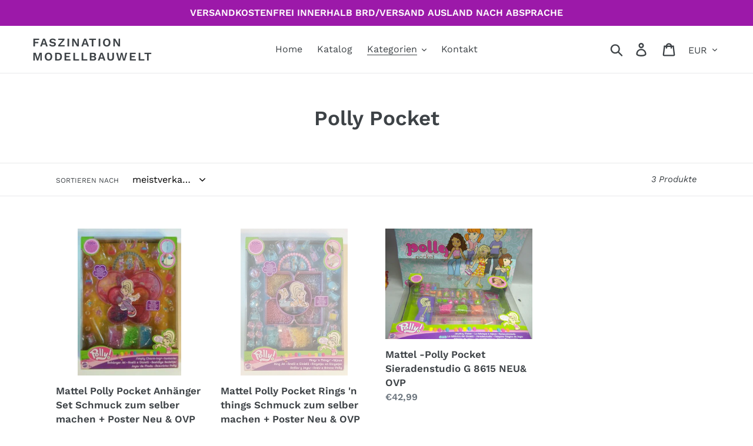

--- FILE ---
content_type: text/html; charset=utf-8
request_url: https://faszination-modellbauwelt.de/collections/polly-pocket
body_size: 23954
content:
<!doctype html>
<html class="no-js" lang="de">
<head>
  <meta charset="utf-8">
  <meta http-equiv="X-UA-Compatible" content="IE=edge,chrome=1">
  <meta name="viewport" content="width=device-width,initial-scale=1">
  <meta name="theme-color" content="#557b97">
  <link rel="canonical" href="https://faszination-modellbauwelt.de/collections/polly-pocket"><link rel="shortcut icon" href="//faszination-modellbauwelt.de/cdn/shop/files/iconfinder_plane-o_86363_32x32.png?v=1614297462" type="image/png"><title>Polly Pocket
&ndash; Faszination Modellbauwelt</title><!-- /snippets/social-meta-tags.liquid -->




<meta property="og:site_name" content="Faszination Modellbauwelt">
<meta property="og:url" content="https://faszination-modellbauwelt.de/collections/polly-pocket">
<meta property="og:title" content="Polly Pocket">
<meta property="og:type" content="product.group">
<meta property="og:description" content="Bei uns finden Sie die ganze Palette des Modellbaus.
RC-Modelle/ Modelleisenbahn/ Baukästen/ Plastikmodellbau/Diorahmenbau/ Eisenbahn/ Starterpackung/ Landschaftsgestaltung/ Gleisbau/ Loks/ Rennbahnen/ Slotracing/ Slotcars/Rennbahn-Zubehör/ Carrera/SCX/ Scalextric / Revell/Slot it /Slot it Racer/ Fly/ Standmodelle usw.">





<meta name="twitter:card" content="summary_large_image">
<meta name="twitter:title" content="Polly Pocket">
<meta name="twitter:description" content="Bei uns finden Sie die ganze Palette des Modellbaus.
RC-Modelle/ Modelleisenbahn/ Baukästen/ Plastikmodellbau/Diorahmenbau/ Eisenbahn/ Starterpackung/ Landschaftsgestaltung/ Gleisbau/ Loks/ Rennbahnen/ Slotracing/ Slotcars/Rennbahn-Zubehör/ Carrera/SCX/ Scalextric / Revell/Slot it /Slot it Racer/ Fly/ Standmodelle usw.">


  <link href="//faszination-modellbauwelt.de/cdn/shop/t/11/assets/theme.scss.css?v=107316013846631247251759937283" rel="stylesheet" type="text/css" media="all" />

  <script>
    var theme = {
      breakpoints: {
        medium: 750,
        large: 990,
        widescreen: 1400
      },
      strings: {
        addToCart: "In den Warenkorb legen",
        soldOut: "Ausverkauft",
        unavailable: "Nicht verfügbar",
        regularPrice: "Normaler Preis",
        salePrice: "Sonderpreis",
        sale: "Angebot",
        showMore: "Mehr anzeigen",
        showLess: "Weniger anzeigen",
        addressError: "Kann die Adresse nicht finden",
        addressNoResults: "Keine Ergebnisse für diese Adresse",
        addressQueryLimit: "Sie haben die Google- API-Nutzungsgrenze überschritten. Betrachten wir zu einem \u003ca href=\"https:\/\/developers.google.com\/maps\/premium\/usage-limits\"\u003ePremium-Paket\u003c\/a\u003e zu aktualisieren.",
        authError: "Es gab ein Problem bei der Authentifizierung Ihres Google Maps-Kontos.",
        newWindow: "Öffnet ein neues Fenster.",
        external: "Öffnet externe Website.",
        newWindowExternal: "Öffnet externe Website in einem neuen Fenster.",
        removeLabel: "[product] entfernen",
        update: "Warenkorb aktualisieren",
        quantity: "Menge",
        discountedTotal: "Gesamtrabatt",
        regularTotal: "Normaler Gesamtpreis",
        priceColumn: "Rabattdetails finden Sie in der Preisspalte.",
        quantityMinimumMessage: "Die Menge muss 1 oder mehr sein",
        cartError: "Beim Aktualisieren des Warenkorbs ist ein Fehler aufgetreten. Bitte versuche es erneut.",
        removedItemMessage: "\u003cspan class=\"cart__removed-product-details\"\u003e([quantity]) [link]\u003c\/span\u003e aus Ihrem Warenkorb entfernt.",
        unitPrice: "Einzelpreis",
        unitPriceSeparator: "pro",
        oneCartCount: "1 Artikel",
        otherCartCount: "[count] Produkte",
        quantityLabel: "Menge: [count]"
      },
      moneyFormat: "€{{amount_with_comma_separator}}",
      moneyFormatWithCurrency: "€{{amount_with_comma_separator}} EUR"
    }

    document.documentElement.className = document.documentElement.className.replace('no-js', 'js');
  </script><script src="//faszination-modellbauwelt.de/cdn/shop/t/11/assets/lazysizes.js?v=94224023136283657951568325293" async="async"></script>
  <script src="//faszination-modellbauwelt.de/cdn/shop/t/11/assets/vendor.js?v=12001839194546984181568325294" defer="defer"></script>
  <script src="//faszination-modellbauwelt.de/cdn/shop/t/11/assets/theme.js?v=43970868923318220201568325294" defer="defer"></script>

  <script>window.performance && window.performance.mark && window.performance.mark('shopify.content_for_header.start');</script><meta id="shopify-digital-wallet" name="shopify-digital-wallet" content="/21833318480/digital_wallets/dialog">
<meta name="shopify-checkout-api-token" content="ab8fbf1a661fd67498083d1697717eda">
<meta id="in-context-paypal-metadata" data-shop-id="21833318480" data-venmo-supported="false" data-environment="production" data-locale="de_DE" data-paypal-v4="true" data-currency="EUR">
<link rel="alternate" type="application/atom+xml" title="Feed" href="/collections/polly-pocket.atom" />
<link rel="alternate" type="application/json+oembed" href="https://faszination-modellbauwelt.de/collections/polly-pocket.oembed">
<script async="async" src="/checkouts/internal/preloads.js?locale=de-DE"></script>
<link rel="preconnect" href="https://shop.app" crossorigin="anonymous">
<script async="async" src="https://shop.app/checkouts/internal/preloads.js?locale=de-DE&shop_id=21833318480" crossorigin="anonymous"></script>
<script id="shopify-features" type="application/json">{"accessToken":"ab8fbf1a661fd67498083d1697717eda","betas":["rich-media-storefront-analytics"],"domain":"faszination-modellbauwelt.de","predictiveSearch":true,"shopId":21833318480,"locale":"de"}</script>
<script>var Shopify = Shopify || {};
Shopify.shop = "faszination-modellbau.myshopify.com";
Shopify.locale = "de";
Shopify.currency = {"active":"EUR","rate":"1.0"};
Shopify.country = "DE";
Shopify.theme = {"name":"Debut","id":77242073168,"schema_name":"Debut","schema_version":"13.2.2","theme_store_id":796,"role":"main"};
Shopify.theme.handle = "null";
Shopify.theme.style = {"id":null,"handle":null};
Shopify.cdnHost = "faszination-modellbauwelt.de/cdn";
Shopify.routes = Shopify.routes || {};
Shopify.routes.root = "/";</script>
<script type="module">!function(o){(o.Shopify=o.Shopify||{}).modules=!0}(window);</script>
<script>!function(o){function n(){var o=[];function n(){o.push(Array.prototype.slice.apply(arguments))}return n.q=o,n}var t=o.Shopify=o.Shopify||{};t.loadFeatures=n(),t.autoloadFeatures=n()}(window);</script>
<script>
  window.ShopifyPay = window.ShopifyPay || {};
  window.ShopifyPay.apiHost = "shop.app\/pay";
  window.ShopifyPay.redirectState = null;
</script>
<script id="shop-js-analytics" type="application/json">{"pageType":"collection"}</script>
<script defer="defer" async type="module" src="//faszination-modellbauwelt.de/cdn/shopifycloud/shop-js/modules/v2/client.init-shop-cart-sync_CS5CEDwY.de.esm.js"></script>
<script defer="defer" async type="module" src="//faszination-modellbauwelt.de/cdn/shopifycloud/shop-js/modules/v2/chunk.common_CuGXhKWL.esm.js"></script>
<script type="module">
  await import("//faszination-modellbauwelt.de/cdn/shopifycloud/shop-js/modules/v2/client.init-shop-cart-sync_CS5CEDwY.de.esm.js");
await import("//faszination-modellbauwelt.de/cdn/shopifycloud/shop-js/modules/v2/chunk.common_CuGXhKWL.esm.js");

  window.Shopify.SignInWithShop?.initShopCartSync?.({"fedCMEnabled":true,"windoidEnabled":true});

</script>
<script>
  window.Shopify = window.Shopify || {};
  if (!window.Shopify.featureAssets) window.Shopify.featureAssets = {};
  window.Shopify.featureAssets['shop-js'] = {"shop-cart-sync":["modules/v2/client.shop-cart-sync_BlEF2ffK.de.esm.js","modules/v2/chunk.common_CuGXhKWL.esm.js"],"init-fed-cm":["modules/v2/client.init-fed-cm_CJ9iQ9-J.de.esm.js","modules/v2/chunk.common_CuGXhKWL.esm.js"],"init-windoid":["modules/v2/client.init-windoid_DCGXMDJ1.de.esm.js","modules/v2/chunk.common_CuGXhKWL.esm.js"],"init-shop-email-lookup-coordinator":["modules/v2/client.init-shop-email-lookup-coordinator_DQNWhWSr.de.esm.js","modules/v2/chunk.common_CuGXhKWL.esm.js"],"shop-toast-manager":["modules/v2/client.shop-toast-manager_Cwh7X_MF.de.esm.js","modules/v2/chunk.common_CuGXhKWL.esm.js"],"shop-button":["modules/v2/client.shop-button_Cm189L5j.de.esm.js","modules/v2/chunk.common_CuGXhKWL.esm.js"],"shop-login-button":["modules/v2/client.shop-login-button_Ccwc7mFg.de.esm.js","modules/v2/chunk.common_CuGXhKWL.esm.js","modules/v2/chunk.modal_BsCGu73L.esm.js"],"shop-cash-offers":["modules/v2/client.shop-cash-offers_-7LNvfMo.de.esm.js","modules/v2/chunk.common_CuGXhKWL.esm.js","modules/v2/chunk.modal_BsCGu73L.esm.js"],"avatar":["modules/v2/client.avatar_BTnouDA3.de.esm.js"],"init-shop-cart-sync":["modules/v2/client.init-shop-cart-sync_CS5CEDwY.de.esm.js","modules/v2/chunk.common_CuGXhKWL.esm.js"],"init-shop-for-new-customer-accounts":["modules/v2/client.init-shop-for-new-customer-accounts_HnMhlrl-.de.esm.js","modules/v2/client.shop-login-button_Ccwc7mFg.de.esm.js","modules/v2/chunk.common_CuGXhKWL.esm.js","modules/v2/chunk.modal_BsCGu73L.esm.js"],"pay-button":["modules/v2/client.pay-button_CxKmE4Fg.de.esm.js","modules/v2/chunk.common_CuGXhKWL.esm.js"],"init-customer-accounts-sign-up":["modules/v2/client.init-customer-accounts-sign-up_B7hpp5ih.de.esm.js","modules/v2/client.shop-login-button_Ccwc7mFg.de.esm.js","modules/v2/chunk.common_CuGXhKWL.esm.js","modules/v2/chunk.modal_BsCGu73L.esm.js"],"checkout-modal":["modules/v2/client.checkout-modal_CtJv1Qet.de.esm.js","modules/v2/chunk.common_CuGXhKWL.esm.js","modules/v2/chunk.modal_BsCGu73L.esm.js"],"init-customer-accounts":["modules/v2/client.init-customer-accounts_C02GB5_c.de.esm.js","modules/v2/client.shop-login-button_Ccwc7mFg.de.esm.js","modules/v2/chunk.common_CuGXhKWL.esm.js","modules/v2/chunk.modal_BsCGu73L.esm.js"],"lead-capture":["modules/v2/client.lead-capture_CX9TfPm5.de.esm.js","modules/v2/chunk.common_CuGXhKWL.esm.js","modules/v2/chunk.modal_BsCGu73L.esm.js"],"shop-follow-button":["modules/v2/client.shop-follow-button_S4Ix4EPb.de.esm.js","modules/v2/chunk.common_CuGXhKWL.esm.js","modules/v2/chunk.modal_BsCGu73L.esm.js"],"shop-login":["modules/v2/client.shop-login_DATPUaxu.de.esm.js","modules/v2/chunk.common_CuGXhKWL.esm.js","modules/v2/chunk.modal_BsCGu73L.esm.js"],"payment-terms":["modules/v2/client.payment-terms_CvbUooMu.de.esm.js","modules/v2/chunk.common_CuGXhKWL.esm.js","modules/v2/chunk.modal_BsCGu73L.esm.js"]};
</script>
<script id="__st">var __st={"a":21833318480,"offset":3600,"reqid":"f3615f81-8b4c-467b-8678-018b8ca1e19f-1763437980","pageurl":"faszination-modellbauwelt.de\/collections\/polly-pocket","u":"5297023bfc18","p":"collection","rtyp":"collection","rid":132653383760};</script>
<script>window.ShopifyPaypalV4VisibilityTracking = true;</script>
<script id="captcha-bootstrap">!function(){'use strict';const t='contact',e='account',n='new_comment',o=[[t,t],['blogs',n],['comments',n],[t,'customer']],c=[[e,'customer_login'],[e,'guest_login'],[e,'recover_customer_password'],[e,'create_customer']],r=t=>t.map((([t,e])=>`form[action*='/${t}']:not([data-nocaptcha='true']) input[name='form_type'][value='${e}']`)).join(','),a=t=>()=>t?[...document.querySelectorAll(t)].map((t=>t.form)):[];function s(){const t=[...o],e=r(t);return a(e)}const i='password',u='form_key',d=['recaptcha-v3-token','g-recaptcha-response','h-captcha-response',i],f=()=>{try{return window.sessionStorage}catch{return}},m='__shopify_v',_=t=>t.elements[u];function p(t,e,n=!1){try{const o=window.sessionStorage,c=JSON.parse(o.getItem(e)),{data:r}=function(t){const{data:e,action:n}=t;return t[m]||n?{data:e,action:n}:{data:t,action:n}}(c);for(const[e,n]of Object.entries(r))t.elements[e]&&(t.elements[e].value=n);n&&o.removeItem(e)}catch(o){console.error('form repopulation failed',{error:o})}}const l='form_type',E='cptcha';function T(t){t.dataset[E]=!0}const w=window,h=w.document,L='Shopify',v='ce_forms',y='captcha';let A=!1;((t,e)=>{const n=(g='f06e6c50-85a8-45c8-87d0-21a2b65856fe',I='https://cdn.shopify.com/shopifycloud/storefront-forms-hcaptcha/ce_storefront_forms_captcha_hcaptcha.v1.5.2.iife.js',D={infoText:'Durch hCaptcha geschützt',privacyText:'Datenschutz',termsText:'Allgemeine Geschäftsbedingungen'},(t,e,n)=>{const o=w[L][v],c=o.bindForm;if(c)return c(t,g,e,D).then(n);var r;o.q.push([[t,g,e,D],n]),r=I,A||(h.body.append(Object.assign(h.createElement('script'),{id:'captcha-provider',async:!0,src:r})),A=!0)});var g,I,D;w[L]=w[L]||{},w[L][v]=w[L][v]||{},w[L][v].q=[],w[L][y]=w[L][y]||{},w[L][y].protect=function(t,e){n(t,void 0,e),T(t)},Object.freeze(w[L][y]),function(t,e,n,w,h,L){const[v,y,A,g]=function(t,e,n){const i=e?o:[],u=t?c:[],d=[...i,...u],f=r(d),m=r(i),_=r(d.filter((([t,e])=>n.includes(e))));return[a(f),a(m),a(_),s()]}(w,h,L),I=t=>{const e=t.target;return e instanceof HTMLFormElement?e:e&&e.form},D=t=>v().includes(t);t.addEventListener('submit',(t=>{const e=I(t);if(!e)return;const n=D(e)&&!e.dataset.hcaptchaBound&&!e.dataset.recaptchaBound,o=_(e),c=g().includes(e)&&(!o||!o.value);(n||c)&&t.preventDefault(),c&&!n&&(function(t){try{if(!f())return;!function(t){const e=f();if(!e)return;const n=_(t);if(!n)return;const o=n.value;o&&e.removeItem(o)}(t);const e=Array.from(Array(32),(()=>Math.random().toString(36)[2])).join('');!function(t,e){_(t)||t.append(Object.assign(document.createElement('input'),{type:'hidden',name:u})),t.elements[u].value=e}(t,e),function(t,e){const n=f();if(!n)return;const o=[...t.querySelectorAll(`input[type='${i}']`)].map((({name:t})=>t)),c=[...d,...o],r={};for(const[a,s]of new FormData(t).entries())c.includes(a)||(r[a]=s);n.setItem(e,JSON.stringify({[m]:1,action:t.action,data:r}))}(t,e)}catch(e){console.error('failed to persist form',e)}}(e),e.submit())}));const S=(t,e)=>{t&&!t.dataset[E]&&(n(t,e.some((e=>e===t))),T(t))};for(const o of['focusin','change'])t.addEventListener(o,(t=>{const e=I(t);D(e)&&S(e,y())}));const B=e.get('form_key'),M=e.get(l),P=B&&M;t.addEventListener('DOMContentLoaded',(()=>{const t=y();if(P)for(const e of t)e.elements[l].value===M&&p(e,B);[...new Set([...A(),...v().filter((t=>'true'===t.dataset.shopifyCaptcha))])].forEach((e=>S(e,t)))}))}(h,new URLSearchParams(w.location.search),n,t,e,['guest_login'])})(!0,!0)}();</script>
<script integrity="sha256-52AcMU7V7pcBOXWImdc/TAGTFKeNjmkeM1Pvks/DTgc=" data-source-attribution="shopify.loadfeatures" defer="defer" src="//faszination-modellbauwelt.de/cdn/shopifycloud/storefront/assets/storefront/load_feature-81c60534.js" crossorigin="anonymous"></script>
<script crossorigin="anonymous" defer="defer" src="//faszination-modellbauwelt.de/cdn/shopifycloud/storefront/assets/shopify_pay/storefront-65b4c6d7.js?v=20250812"></script>
<script data-source-attribution="shopify.dynamic_checkout.dynamic.init">var Shopify=Shopify||{};Shopify.PaymentButton=Shopify.PaymentButton||{isStorefrontPortableWallets:!0,init:function(){window.Shopify.PaymentButton.init=function(){};var t=document.createElement("script");t.src="https://faszination-modellbauwelt.de/cdn/shopifycloud/portable-wallets/latest/portable-wallets.de.js",t.type="module",document.head.appendChild(t)}};
</script>
<script data-source-attribution="shopify.dynamic_checkout.buyer_consent">
  function portableWalletsHideBuyerConsent(e){var t=document.getElementById("shopify-buyer-consent"),n=document.getElementById("shopify-subscription-policy-button");t&&n&&(t.classList.add("hidden"),t.setAttribute("aria-hidden","true"),n.removeEventListener("click",e))}function portableWalletsShowBuyerConsent(e){var t=document.getElementById("shopify-buyer-consent"),n=document.getElementById("shopify-subscription-policy-button");t&&n&&(t.classList.remove("hidden"),t.removeAttribute("aria-hidden"),n.addEventListener("click",e))}window.Shopify?.PaymentButton&&(window.Shopify.PaymentButton.hideBuyerConsent=portableWalletsHideBuyerConsent,window.Shopify.PaymentButton.showBuyerConsent=portableWalletsShowBuyerConsent);
</script>
<script data-source-attribution="shopify.dynamic_checkout.cart.bootstrap">document.addEventListener("DOMContentLoaded",(function(){function t(){return document.querySelector("shopify-accelerated-checkout-cart, shopify-accelerated-checkout")}if(t())Shopify.PaymentButton.init();else{new MutationObserver((function(e,n){t()&&(Shopify.PaymentButton.init(),n.disconnect())})).observe(document.body,{childList:!0,subtree:!0})}}));
</script>
<script id='scb4127' type='text/javascript' async='' src='https://faszination-modellbauwelt.de/cdn/shopifycloud/privacy-banner/storefront-banner.js'></script><link id="shopify-accelerated-checkout-styles" rel="stylesheet" media="screen" href="https://faszination-modellbauwelt.de/cdn/shopifycloud/portable-wallets/latest/accelerated-checkout-backwards-compat.css" crossorigin="anonymous">
<style id="shopify-accelerated-checkout-cart">
        #shopify-buyer-consent {
  margin-top: 1em;
  display: inline-block;
  width: 100%;
}

#shopify-buyer-consent.hidden {
  display: none;
}

#shopify-subscription-policy-button {
  background: none;
  border: none;
  padding: 0;
  text-decoration: underline;
  font-size: inherit;
  cursor: pointer;
}

#shopify-subscription-policy-button::before {
  box-shadow: none;
}

      </style>

<script>window.performance && window.performance.mark && window.performance.mark('shopify.content_for_header.end');</script>
<link href="https://monorail-edge.shopifysvc.com" rel="dns-prefetch">
<script>(function(){if ("sendBeacon" in navigator && "performance" in window) {try {var session_token_from_headers = performance.getEntriesByType('navigation')[0].serverTiming.find(x => x.name == '_s').description;} catch {var session_token_from_headers = undefined;}var session_cookie_matches = document.cookie.match(/_shopify_s=([^;]*)/);var session_token_from_cookie = session_cookie_matches && session_cookie_matches.length === 2 ? session_cookie_matches[1] : "";var session_token = session_token_from_headers || session_token_from_cookie || "";function handle_abandonment_event(e) {var entries = performance.getEntries().filter(function(entry) {return /monorail-edge.shopifysvc.com/.test(entry.name);});if (!window.abandonment_tracked && entries.length === 0) {window.abandonment_tracked = true;var currentMs = Date.now();var navigation_start = performance.timing.navigationStart;var payload = {shop_id: 21833318480,url: window.location.href,navigation_start,duration: currentMs - navigation_start,session_token,page_type: "collection"};window.navigator.sendBeacon("https://monorail-edge.shopifysvc.com/v1/produce", JSON.stringify({schema_id: "online_store_buyer_site_abandonment/1.1",payload: payload,metadata: {event_created_at_ms: currentMs,event_sent_at_ms: currentMs}}));}}window.addEventListener('pagehide', handle_abandonment_event);}}());</script>
<script id="web-pixels-manager-setup">(function e(e,d,r,n,o){if(void 0===o&&(o={}),!Boolean(null===(a=null===(i=window.Shopify)||void 0===i?void 0:i.analytics)||void 0===a?void 0:a.replayQueue)){var i,a;window.Shopify=window.Shopify||{};var t=window.Shopify;t.analytics=t.analytics||{};var s=t.analytics;s.replayQueue=[],s.publish=function(e,d,r){return s.replayQueue.push([e,d,r]),!0};try{self.performance.mark("wpm:start")}catch(e){}var l=function(){var e={modern:/Edge?\/(1{2}[4-9]|1[2-9]\d|[2-9]\d{2}|\d{4,})\.\d+(\.\d+|)|Firefox\/(1{2}[4-9]|1[2-9]\d|[2-9]\d{2}|\d{4,})\.\d+(\.\d+|)|Chrom(ium|e)\/(9{2}|\d{3,})\.\d+(\.\d+|)|(Maci|X1{2}).+ Version\/(15\.\d+|(1[6-9]|[2-9]\d|\d{3,})\.\d+)([,.]\d+|)( \(\w+\)|)( Mobile\/\w+|) Safari\/|Chrome.+OPR\/(9{2}|\d{3,})\.\d+\.\d+|(CPU[ +]OS|iPhone[ +]OS|CPU[ +]iPhone|CPU IPhone OS|CPU iPad OS)[ +]+(15[._]\d+|(1[6-9]|[2-9]\d|\d{3,})[._]\d+)([._]\d+|)|Android:?[ /-](13[3-9]|1[4-9]\d|[2-9]\d{2}|\d{4,})(\.\d+|)(\.\d+|)|Android.+Firefox\/(13[5-9]|1[4-9]\d|[2-9]\d{2}|\d{4,})\.\d+(\.\d+|)|Android.+Chrom(ium|e)\/(13[3-9]|1[4-9]\d|[2-9]\d{2}|\d{4,})\.\d+(\.\d+|)|SamsungBrowser\/([2-9]\d|\d{3,})\.\d+/,legacy:/Edge?\/(1[6-9]|[2-9]\d|\d{3,})\.\d+(\.\d+|)|Firefox\/(5[4-9]|[6-9]\d|\d{3,})\.\d+(\.\d+|)|Chrom(ium|e)\/(5[1-9]|[6-9]\d|\d{3,})\.\d+(\.\d+|)([\d.]+$|.*Safari\/(?![\d.]+ Edge\/[\d.]+$))|(Maci|X1{2}).+ Version\/(10\.\d+|(1[1-9]|[2-9]\d|\d{3,})\.\d+)([,.]\d+|)( \(\w+\)|)( Mobile\/\w+|) Safari\/|Chrome.+OPR\/(3[89]|[4-9]\d|\d{3,})\.\d+\.\d+|(CPU[ +]OS|iPhone[ +]OS|CPU[ +]iPhone|CPU IPhone OS|CPU iPad OS)[ +]+(10[._]\d+|(1[1-9]|[2-9]\d|\d{3,})[._]\d+)([._]\d+|)|Android:?[ /-](13[3-9]|1[4-9]\d|[2-9]\d{2}|\d{4,})(\.\d+|)(\.\d+|)|Mobile Safari.+OPR\/([89]\d|\d{3,})\.\d+\.\d+|Android.+Firefox\/(13[5-9]|1[4-9]\d|[2-9]\d{2}|\d{4,})\.\d+(\.\d+|)|Android.+Chrom(ium|e)\/(13[3-9]|1[4-9]\d|[2-9]\d{2}|\d{4,})\.\d+(\.\d+|)|Android.+(UC? ?Browser|UCWEB|U3)[ /]?(15\.([5-9]|\d{2,})|(1[6-9]|[2-9]\d|\d{3,})\.\d+)\.\d+|SamsungBrowser\/(5\.\d+|([6-9]|\d{2,})\.\d+)|Android.+MQ{2}Browser\/(14(\.(9|\d{2,})|)|(1[5-9]|[2-9]\d|\d{3,})(\.\d+|))(\.\d+|)|K[Aa][Ii]OS\/(3\.\d+|([4-9]|\d{2,})\.\d+)(\.\d+|)/},d=e.modern,r=e.legacy,n=navigator.userAgent;return n.match(d)?"modern":n.match(r)?"legacy":"unknown"}(),u="modern"===l?"modern":"legacy",c=(null!=n?n:{modern:"",legacy:""})[u],f=function(e){return[e.baseUrl,"/wpm","/b",e.hashVersion,"modern"===e.buildTarget?"m":"l",".js"].join("")}({baseUrl:d,hashVersion:r,buildTarget:u}),m=function(e){var d=e.version,r=e.bundleTarget,n=e.surface,o=e.pageUrl,i=e.monorailEndpoint;return{emit:function(e){var a=e.status,t=e.errorMsg,s=(new Date).getTime(),l=JSON.stringify({metadata:{event_sent_at_ms:s},events:[{schema_id:"web_pixels_manager_load/3.1",payload:{version:d,bundle_target:r,page_url:o,status:a,surface:n,error_msg:t},metadata:{event_created_at_ms:s}}]});if(!i)return console&&console.warn&&console.warn("[Web Pixels Manager] No Monorail endpoint provided, skipping logging."),!1;try{return self.navigator.sendBeacon.bind(self.navigator)(i,l)}catch(e){}var u=new XMLHttpRequest;try{return u.open("POST",i,!0),u.setRequestHeader("Content-Type","text/plain"),u.send(l),!0}catch(e){return console&&console.warn&&console.warn("[Web Pixels Manager] Got an unhandled error while logging to Monorail."),!1}}}}({version:r,bundleTarget:l,surface:e.surface,pageUrl:self.location.href,monorailEndpoint:e.monorailEndpoint});try{o.browserTarget=l,function(e){var d=e.src,r=e.async,n=void 0===r||r,o=e.onload,i=e.onerror,a=e.sri,t=e.scriptDataAttributes,s=void 0===t?{}:t,l=document.createElement("script"),u=document.querySelector("head"),c=document.querySelector("body");if(l.async=n,l.src=d,a&&(l.integrity=a,l.crossOrigin="anonymous"),s)for(var f in s)if(Object.prototype.hasOwnProperty.call(s,f))try{l.dataset[f]=s[f]}catch(e){}if(o&&l.addEventListener("load",o),i&&l.addEventListener("error",i),u)u.appendChild(l);else{if(!c)throw new Error("Did not find a head or body element to append the script");c.appendChild(l)}}({src:f,async:!0,onload:function(){if(!function(){var e,d;return Boolean(null===(d=null===(e=window.Shopify)||void 0===e?void 0:e.analytics)||void 0===d?void 0:d.initialized)}()){var d=window.webPixelsManager.init(e)||void 0;if(d){var r=window.Shopify.analytics;r.replayQueue.forEach((function(e){var r=e[0],n=e[1],o=e[2];d.publishCustomEvent(r,n,o)})),r.replayQueue=[],r.publish=d.publishCustomEvent,r.visitor=d.visitor,r.initialized=!0}}},onerror:function(){return m.emit({status:"failed",errorMsg:"".concat(f," has failed to load")})},sri:function(e){var d=/^sha384-[A-Za-z0-9+/=]+$/;return"string"==typeof e&&d.test(e)}(c)?c:"",scriptDataAttributes:o}),m.emit({status:"loading"})}catch(e){m.emit({status:"failed",errorMsg:(null==e?void 0:e.message)||"Unknown error"})}}})({shopId: 21833318480,storefrontBaseUrl: "https://faszination-modellbauwelt.de",extensionsBaseUrl: "https://extensions.shopifycdn.com/cdn/shopifycloud/web-pixels-manager",monorailEndpoint: "https://monorail-edge.shopifysvc.com/unstable/produce_batch",surface: "storefront-renderer",enabledBetaFlags: ["2dca8a86"],webPixelsConfigList: [{"id":"shopify-app-pixel","configuration":"{}","eventPayloadVersion":"v1","runtimeContext":"STRICT","scriptVersion":"0450","apiClientId":"shopify-pixel","type":"APP","privacyPurposes":["ANALYTICS","MARKETING"]},{"id":"shopify-custom-pixel","eventPayloadVersion":"v1","runtimeContext":"LAX","scriptVersion":"0450","apiClientId":"shopify-pixel","type":"CUSTOM","privacyPurposes":["ANALYTICS","MARKETING"]}],isMerchantRequest: false,initData: {"shop":{"name":"Faszination Modellbauwelt","paymentSettings":{"currencyCode":"EUR"},"myshopifyDomain":"faszination-modellbau.myshopify.com","countryCode":"DE","storefrontUrl":"https:\/\/faszination-modellbauwelt.de"},"customer":null,"cart":null,"checkout":null,"productVariants":[],"purchasingCompany":null},},"https://faszination-modellbauwelt.de/cdn","ae1676cfwd2530674p4253c800m34e853cb",{"modern":"","legacy":""},{"shopId":"21833318480","storefrontBaseUrl":"https:\/\/faszination-modellbauwelt.de","extensionBaseUrl":"https:\/\/extensions.shopifycdn.com\/cdn\/shopifycloud\/web-pixels-manager","surface":"storefront-renderer","enabledBetaFlags":"[\"2dca8a86\"]","isMerchantRequest":"false","hashVersion":"ae1676cfwd2530674p4253c800m34e853cb","publish":"custom","events":"[[\"page_viewed\",{}],[\"collection_viewed\",{\"collection\":{\"id\":\"132653383760\",\"title\":\"Polly Pocket\",\"productVariants\":[{\"price\":{\"amount\":15.5,\"currencyCode\":\"EUR\"},\"product\":{\"title\":\"Mattel Polly Pocket Anhänger Set Schmuck zum selber machen + Poster Neu \u0026 OVP\",\"vendor\":\"Faszination Modellbauwelt\",\"id\":\"3550869422160\",\"untranslatedTitle\":\"Mattel Polly Pocket Anhänger Set Schmuck zum selber machen + Poster Neu \u0026 OVP\",\"url\":\"\/products\/mattel-polly-pocket-anhanger-set-schmuck-zum-selber-machen-poster-neu-ovp\",\"type\":\"Bastel- \u0026 Künstlerbedarf:Schmuckherstellung:Perlen, Schmucksteine \u0026-kugeln\"},\"id\":\"28161721892944\",\"image\":{\"src\":\"\/\/faszination-modellbauwelt.de\/cdn\/shop\/products\/57_ecd6a086-b031-4cbf-9bda-d25fa27bc960.jpg?v=1571728037\"},\"sku\":\"112514246877\",\"title\":\"Default Title\",\"untranslatedTitle\":\"Default Title\"},{\"price\":{\"amount\":17.99,\"currencyCode\":\"EUR\"},\"product\":{\"title\":\"Mattel Polly Pocket Rings 'n things Schmuck zum selber machen + Poster Neu \u0026 OVP\",\"vendor\":\"Faszination Modellbauwelt\",\"id\":\"3550869192784\",\"untranslatedTitle\":\"Mattel Polly Pocket Rings 'n things Schmuck zum selber machen + Poster Neu \u0026 OVP\",\"url\":\"\/products\/mattel-polly-pocket-rings-n-things-schmuck-zum-selber-machen-poster-neu-ovp\",\"type\":\"Spielzeug:Puppen \u0026 Zubehör:Sonstige\"},\"id\":\"28161721565264\",\"image\":{\"src\":\"\/\/faszination-modellbauwelt.de\/cdn\/shop\/products\/57_d4e579fe-f267-4b8a-8c92-c5260f86c472.jpg?v=1571728037\"},\"sku\":\"112514238893\",\"title\":\"Default Title\",\"untranslatedTitle\":\"Default Title\"},{\"price\":{\"amount\":42.99,\"currencyCode\":\"EUR\"},\"product\":{\"title\":\"Mattel -Polly Pocket  Sieradenstudio G 8615 NEU\u0026 OVP\",\"vendor\":\"Faszination Modellbauwelt\",\"id\":\"3550791630928\",\"untranslatedTitle\":\"Mattel -Polly Pocket  Sieradenstudio G 8615 NEU\u0026 OVP\",\"url\":\"\/products\/mattel-polly-pocket-sieradenstudio-g-8615-neu-ovp\",\"type\":\"Spielzeug:Puppen \u0026 Zubehör:Mode-, Spielpuppen \u0026 Zubehör:Puppen:Polly Pocket\"},\"id\":\"28161527840848\",\"image\":{\"src\":\"\/\/faszination-modellbauwelt.de\/cdn\/shop\/products\/57_3dcc0668-9362-437a-be43-f3e7c225afa0.jpg?v=1571728009\"},\"sku\":\"113205303753\",\"title\":\"Default Title\",\"untranslatedTitle\":\"Default Title\"}]}}]]"});</script><script>
  window.ShopifyAnalytics = window.ShopifyAnalytics || {};
  window.ShopifyAnalytics.meta = window.ShopifyAnalytics.meta || {};
  window.ShopifyAnalytics.meta.currency = 'EUR';
  var meta = {"products":[{"id":3550869422160,"gid":"gid:\/\/shopify\/Product\/3550869422160","vendor":"Faszination Modellbauwelt","type":"Bastel- \u0026 Künstlerbedarf:Schmuckherstellung:Perlen, Schmucksteine \u0026-kugeln","variants":[{"id":28161721892944,"price":1550,"name":"Mattel Polly Pocket Anhänger Set Schmuck zum selber machen + Poster Neu \u0026 OVP","public_title":null,"sku":"112514246877"}],"remote":false},{"id":3550869192784,"gid":"gid:\/\/shopify\/Product\/3550869192784","vendor":"Faszination Modellbauwelt","type":"Spielzeug:Puppen \u0026 Zubehör:Sonstige","variants":[{"id":28161721565264,"price":1799,"name":"Mattel Polly Pocket Rings 'n things Schmuck zum selber machen + Poster Neu \u0026 OVP","public_title":null,"sku":"112514238893"}],"remote":false},{"id":3550791630928,"gid":"gid:\/\/shopify\/Product\/3550791630928","vendor":"Faszination Modellbauwelt","type":"Spielzeug:Puppen \u0026 Zubehör:Mode-, Spielpuppen \u0026 Zubehör:Puppen:Polly Pocket","variants":[{"id":28161527840848,"price":4299,"name":"Mattel -Polly Pocket  Sieradenstudio G 8615 NEU\u0026 OVP","public_title":null,"sku":"113205303753"}],"remote":false}],"page":{"pageType":"collection","resourceType":"collection","resourceId":132653383760}};
  for (var attr in meta) {
    window.ShopifyAnalytics.meta[attr] = meta[attr];
  }
</script>
<script class="analytics">
  (function () {
    var customDocumentWrite = function(content) {
      var jquery = null;

      if (window.jQuery) {
        jquery = window.jQuery;
      } else if (window.Checkout && window.Checkout.$) {
        jquery = window.Checkout.$;
      }

      if (jquery) {
        jquery('body').append(content);
      }
    };

    var hasLoggedConversion = function(token) {
      if (token) {
        return document.cookie.indexOf('loggedConversion=' + token) !== -1;
      }
      return false;
    }

    var setCookieIfConversion = function(token) {
      if (token) {
        var twoMonthsFromNow = new Date(Date.now());
        twoMonthsFromNow.setMonth(twoMonthsFromNow.getMonth() + 2);

        document.cookie = 'loggedConversion=' + token + '; expires=' + twoMonthsFromNow;
      }
    }

    var trekkie = window.ShopifyAnalytics.lib = window.trekkie = window.trekkie || [];
    if (trekkie.integrations) {
      return;
    }
    trekkie.methods = [
      'identify',
      'page',
      'ready',
      'track',
      'trackForm',
      'trackLink'
    ];
    trekkie.factory = function(method) {
      return function() {
        var args = Array.prototype.slice.call(arguments);
        args.unshift(method);
        trekkie.push(args);
        return trekkie;
      };
    };
    for (var i = 0; i < trekkie.methods.length; i++) {
      var key = trekkie.methods[i];
      trekkie[key] = trekkie.factory(key);
    }
    trekkie.load = function(config) {
      trekkie.config = config || {};
      trekkie.config.initialDocumentCookie = document.cookie;
      var first = document.getElementsByTagName('script')[0];
      var script = document.createElement('script');
      script.type = 'text/javascript';
      script.onerror = function(e) {
        var scriptFallback = document.createElement('script');
        scriptFallback.type = 'text/javascript';
        scriptFallback.onerror = function(error) {
                var Monorail = {
      produce: function produce(monorailDomain, schemaId, payload) {
        var currentMs = new Date().getTime();
        var event = {
          schema_id: schemaId,
          payload: payload,
          metadata: {
            event_created_at_ms: currentMs,
            event_sent_at_ms: currentMs
          }
        };
        return Monorail.sendRequest("https://" + monorailDomain + "/v1/produce", JSON.stringify(event));
      },
      sendRequest: function sendRequest(endpointUrl, payload) {
        // Try the sendBeacon API
        if (window && window.navigator && typeof window.navigator.sendBeacon === 'function' && typeof window.Blob === 'function' && !Monorail.isIos12()) {
          var blobData = new window.Blob([payload], {
            type: 'text/plain'
          });

          if (window.navigator.sendBeacon(endpointUrl, blobData)) {
            return true;
          } // sendBeacon was not successful

        } // XHR beacon

        var xhr = new XMLHttpRequest();

        try {
          xhr.open('POST', endpointUrl);
          xhr.setRequestHeader('Content-Type', 'text/plain');
          xhr.send(payload);
        } catch (e) {
          console.log(e);
        }

        return false;
      },
      isIos12: function isIos12() {
        return window.navigator.userAgent.lastIndexOf('iPhone; CPU iPhone OS 12_') !== -1 || window.navigator.userAgent.lastIndexOf('iPad; CPU OS 12_') !== -1;
      }
    };
    Monorail.produce('monorail-edge.shopifysvc.com',
      'trekkie_storefront_load_errors/1.1',
      {shop_id: 21833318480,
      theme_id: 77242073168,
      app_name: "storefront",
      context_url: window.location.href,
      source_url: "//faszination-modellbauwelt.de/cdn/s/trekkie.storefront.308893168db1679b4a9f8a086857af995740364f.min.js"});

        };
        scriptFallback.async = true;
        scriptFallback.src = '//faszination-modellbauwelt.de/cdn/s/trekkie.storefront.308893168db1679b4a9f8a086857af995740364f.min.js';
        first.parentNode.insertBefore(scriptFallback, first);
      };
      script.async = true;
      script.src = '//faszination-modellbauwelt.de/cdn/s/trekkie.storefront.308893168db1679b4a9f8a086857af995740364f.min.js';
      first.parentNode.insertBefore(script, first);
    };
    trekkie.load(
      {"Trekkie":{"appName":"storefront","development":false,"defaultAttributes":{"shopId":21833318480,"isMerchantRequest":null,"themeId":77242073168,"themeCityHash":"1388729504368599064","contentLanguage":"de","currency":"EUR","eventMetadataId":"a78f4e0e-f481-4c61-a696-c0a024f995bd"},"isServerSideCookieWritingEnabled":true,"monorailRegion":"shop_domain","enabledBetaFlags":["f0df213a"]},"Session Attribution":{},"S2S":{"facebookCapiEnabled":false,"source":"trekkie-storefront-renderer","apiClientId":580111}}
    );

    var loaded = false;
    trekkie.ready(function() {
      if (loaded) return;
      loaded = true;

      window.ShopifyAnalytics.lib = window.trekkie;

      var originalDocumentWrite = document.write;
      document.write = customDocumentWrite;
      try { window.ShopifyAnalytics.merchantGoogleAnalytics.call(this); } catch(error) {};
      document.write = originalDocumentWrite;

      window.ShopifyAnalytics.lib.page(null,{"pageType":"collection","resourceType":"collection","resourceId":132653383760,"shopifyEmitted":true});

      var match = window.location.pathname.match(/checkouts\/(.+)\/(thank_you|post_purchase)/)
      var token = match? match[1]: undefined;
      if (!hasLoggedConversion(token)) {
        setCookieIfConversion(token);
        window.ShopifyAnalytics.lib.track("Viewed Product Category",{"currency":"EUR","category":"Collection: polly-pocket","collectionName":"polly-pocket","collectionId":132653383760,"nonInteraction":true},undefined,undefined,{"shopifyEmitted":true});
      }
    });


        var eventsListenerScript = document.createElement('script');
        eventsListenerScript.async = true;
        eventsListenerScript.src = "//faszination-modellbauwelt.de/cdn/shopifycloud/storefront/assets/shop_events_listener-3da45d37.js";
        document.getElementsByTagName('head')[0].appendChild(eventsListenerScript);

})();</script>
<script
  defer
  src="https://faszination-modellbauwelt.de/cdn/shopifycloud/perf-kit/shopify-perf-kit-2.1.2.min.js"
  data-application="storefront-renderer"
  data-shop-id="21833318480"
  data-render-region="gcp-us-east1"
  data-page-type="collection"
  data-theme-instance-id="77242073168"
  data-theme-name="Debut"
  data-theme-version="13.2.2"
  data-monorail-region="shop_domain"
  data-resource-timing-sampling-rate="10"
  data-shs="true"
  data-shs-beacon="true"
  data-shs-export-with-fetch="true"
  data-shs-logs-sample-rate="1"
></script>
</head>

<body class="template-collection">

  <a class="in-page-link visually-hidden skip-link" href="#MainContent">Direkt zum Inhalt</a>

  <div id="SearchDrawer" class="search-bar drawer drawer--top" role="dialog" aria-modal="true" aria-label="Suchen">
    <div class="search-bar__table">
      <div class="search-bar__table-cell search-bar__form-wrapper">
        <form class="search search-bar__form" action="/search" method="get" role="search">
          <input class="search__input search-bar__input" type="search" name="q" value="" placeholder="Suchen" aria-label="Suchen">
          <button class="search-bar__submit search__submit btn--link" type="submit">
            <svg aria-hidden="true" focusable="false" role="presentation" class="icon icon-search" viewBox="0 0 37 40"><path d="M35.6 36l-9.8-9.8c4.1-5.4 3.6-13.2-1.3-18.1-5.4-5.4-14.2-5.4-19.7 0-5.4 5.4-5.4 14.2 0 19.7 2.6 2.6 6.1 4.1 9.8 4.1 3 0 5.9-1 8.3-2.8l9.8 9.8c.4.4.9.6 1.4.6s1-.2 1.4-.6c.9-.9.9-2.1.1-2.9zm-20.9-8.2c-2.6 0-5.1-1-7-2.9-3.9-3.9-3.9-10.1 0-14C9.6 9 12.2 8 14.7 8s5.1 1 7 2.9c3.9 3.9 3.9 10.1 0 14-1.9 1.9-4.4 2.9-7 2.9z"/></svg>
            <span class="icon__fallback-text">Suchen</span>
          </button>
        </form>
      </div>
      <div class="search-bar__table-cell text-right">
        <button type="button" class="btn--link search-bar__close js-drawer-close">
          <svg aria-hidden="true" focusable="false" role="presentation" class="icon icon-close" viewBox="0 0 40 40"><path d="M23.868 20.015L39.117 4.78c1.11-1.108 1.11-2.77 0-3.877-1.109-1.108-2.773-1.108-3.882 0L19.986 16.137 4.737.904C3.628-.204 1.965-.204.856.904c-1.11 1.108-1.11 2.77 0 3.877l15.249 15.234L.855 35.248c-1.108 1.108-1.108 2.77 0 3.877.555.554 1.248.831 1.942.831s1.386-.277 1.94-.83l15.25-15.234 15.248 15.233c.555.554 1.248.831 1.941.831s1.387-.277 1.941-.83c1.11-1.109 1.11-2.77 0-3.878L23.868 20.015z" class="layer"/></svg>
          <span class="icon__fallback-text">Schließen (esc)</span>
        </button>
      </div>
    </div>
  </div><style data-shopify>

  .cart-popup {
    box-shadow: 1px 1px 10px 2px rgba(232, 233, 235, 0.5);
  }</style><div class="cart-popup-wrapper cart-popup-wrapper--hidden" role="dialog" aria-modal="true" aria-labelledby="CartPopupHeading" data-cart-popup-wrapper>
  <div class="cart-popup" data-cart-popup tabindex="-1">
    <h2 id="CartPopupHeading" class="cart-popup__heading">Zum Warenkorb hinzugefügt</h2>
    <button class="cart-popup__close" aria-label="Schließen" data-cart-popup-close><svg aria-hidden="true" focusable="false" role="presentation" class="icon icon-close" viewBox="0 0 40 40"><path d="M23.868 20.015L39.117 4.78c1.11-1.108 1.11-2.77 0-3.877-1.109-1.108-2.773-1.108-3.882 0L19.986 16.137 4.737.904C3.628-.204 1.965-.204.856.904c-1.11 1.108-1.11 2.77 0 3.877l15.249 15.234L.855 35.248c-1.108 1.108-1.108 2.77 0 3.877.555.554 1.248.831 1.942.831s1.386-.277 1.94-.83l15.25-15.234 15.248 15.233c.555.554 1.248.831 1.941.831s1.387-.277 1.941-.83c1.11-1.109 1.11-2.77 0-3.878L23.868 20.015z" class="layer"/></svg></button>

    <div class="cart-popup-item">
      <div class="cart-popup-item__image-wrapper hide" data-cart-popup-image-wrapper>
        <div class="cart-popup-item__image cart-popup-item__image--placeholder" data-cart-popup-image-placeholder>
          <div data-placeholder-size></div>
          <div class="placeholder-background placeholder-background--animation"></div>
        </div>
      </div>
      <div class="cart-popup-item__description">
        <div>
          <div class="cart-popup-item__title" data-cart-popup-title></div>
          <ul class="product-details" aria-label="Produktdetails" data-cart-popup-product-details></ul>
        </div>
        <div class="cart-popup-item__quantity">
          <span class="visually-hidden" data-cart-popup-quantity-label></span>
          <span aria-hidden="true">Menge:</span>
          <span aria-hidden="true" data-cart-popup-quantity></span>
        </div>
      </div>
    </div>

    <a href="/cart" class="cart-popup__cta-link btn btn--secondary-accent">
      Warenkorb einsehen (<span data-cart-popup-cart-quantity></span>)
    </a>

    <div class="cart-popup__dismiss">
      <button class="cart-popup__dismiss-button text-link text-link--accent" data-cart-popup-dismiss>
        Weiter einkaufen
      </button>
    </div>
  </div>
</div>

<div id="shopify-section-header" class="shopify-section">
  <style>
    

    
      .site-header__logo-image {
        margin: 0;
      }
    
  </style>


<div data-section-id="header" data-section-type="header-section">
  
    
      <style>
        .announcement-bar {
          background-color: #9c19a9;
        }

        .announcement-bar--link:hover {
          

          
            
            background-color: #c920da;
          
        }

        .announcement-bar__message {
          color: #ffffff;
        }
      </style>

      
        <div class="announcement-bar">
      

        <p class="announcement-bar__message">VERSANDKOSTENFREI  INNERHALB  BRD/VERSAND AUSLAND NACH ABSPRACHE</p>

      
        </div>
      

    
  

  <header class="site-header border-bottom logo--left" role="banner">
    <div class="grid grid--no-gutters grid--table site-header__mobile-nav">
      

      <div class="grid__item medium-up--one-quarter logo-align--left">
        
        
          <div class="h2 site-header__logo">
        
          
            <a class="site-header__logo-link" href="/">Faszination Modellbauwelt</a>
          
        
          </div>
        
      </div>

      
        <nav class="grid__item medium-up--one-half small--hide" id="AccessibleNav" role="navigation">
          <ul class="site-nav list--inline " id="SiteNav">
  



    
      <li >
        <a href="/"
          class="site-nav__link site-nav__link--main"
          
        >
          <span class="site-nav__label">Home</span>
        </a>
      </li>
    
  



    
      <li >
        <a href="/collections/all"
          class="site-nav__link site-nav__link--main"
          
        >
          <span class="site-nav__label">Katalog</span>
        </a>
      </li>
    
  



    
      <li class="site-nav--has-dropdown site-nav--has-centered-dropdown" data-has-dropdowns>
        <button class="site-nav__link site-nav__link--main site-nav__link--button site-nav__link--active" type="button" aria-expanded="false" aria-controls="SiteNavLabel-kategorien">
          <span class="site-nav__label">Kategorien</span><svg aria-hidden="true" focusable="false" role="presentation" class="icon icon--wide icon-chevron-down" viewBox="0 0 498.98 284.49"><defs><style>.cls-1{fill:#231f20}</style></defs><path class="cls-1" d="M80.93 271.76A35 35 0 0 1 140.68 247l189.74 189.75L520.16 247a35 35 0 1 1 49.5 49.5L355.17 511a35 35 0 0 1-49.5 0L91.18 296.5a34.89 34.89 0 0 1-10.25-24.74z" transform="translate(-80.93 -236.76)"/></svg>
        </button>

        <div class="site-nav__dropdown site-nav__dropdown--centered" id="SiteNavLabel-kategorien">
          
            <div class="site-nav__childlist">
              <ul class="site-nav__childlist-grid">
                
                  
                    <li class="site-nav__childlist-item">
                      <a href="/collections/standmodelle-1"
                        class="site-nav__link site-nav__child-link site-nav__child-link--parent"
                        
                      >
                        <span class="site-nav__label">Standmodelle</span>
                      </a>

                      
                        <ul>
                        
                          <li>
                            <a href="/collections/fahrzeuge"
                            class="site-nav__link site-nav__child-link"
                            
                          >
                              <span class="site-nav__label">Fahrzeuge</span>
                            </a>
                          </li>
                        
                          <li>
                            <a href="/collections/flugzeug"
                            class="site-nav__link site-nav__child-link"
                            
                          >
                              <span class="site-nav__label">Flugzeug</span>
                            </a>
                          </li>
                        
                          <li>
                            <a href="/collections/baumaschinen"
                            class="site-nav__link site-nav__child-link"
                            
                          >
                              <span class="site-nav__label">Baumaschinen</span>
                            </a>
                          </li>
                        
                          <li>
                            <a href="/collections/traktoren"
                            class="site-nav__link site-nav__child-link"
                            
                          >
                              <span class="site-nav__label">Traktoren</span>
                            </a>
                          </li>
                        
                        </ul>
                      

                    </li>
                  
                    <li class="site-nav__childlist-item">
                      <a href="/collections/baukasten"
                        class="site-nav__link site-nav__child-link site-nav__child-link--parent"
                        
                      >
                        <span class="site-nav__label">Baukasten</span>
                      </a>

                      
                        <ul>
                        
                          <li>
                            <a href="/collections/lego"
                            class="site-nav__link site-nav__child-link"
                            
                          >
                              <span class="site-nav__label">Lego</span>
                            </a>
                          </li>
                        
                          <li>
                            <a href="/collections/metallbaukasten"
                            class="site-nav__link site-nav__child-link"
                            
                          >
                              <span class="site-nav__label">Metallbaukasten</span>
                            </a>
                          </li>
                        
                          <li>
                            <a href="/collections/fischertechnik"
                            class="site-nav__link site-nav__child-link"
                            
                          >
                              <span class="site-nav__label">Fischertechnik</span>
                            </a>
                          </li>
                        
                          <li>
                            <a href="/collections/cobi"
                            class="site-nav__link site-nav__child-link"
                            
                          >
                              <span class="site-nav__label">COBI</span>
                            </a>
                          </li>
                        
                          <li>
                            <a href="/collections/elektronikbaukasten"
                            class="site-nav__link site-nav__child-link"
                            
                          >
                              <span class="site-nav__label">Elektronikbaukasten</span>
                            </a>
                          </li>
                        
                        </ul>
                      

                    </li>
                  
                    <li class="site-nav__childlist-item">
                      <a href="/collections/spielzeug"
                        class="site-nav__link site-nav__child-link site-nav__child-link--parent"
                        
                      >
                        <span class="site-nav__label">Spielzeug</span>
                      </a>

                      
                        <ul>
                        
                          <li>
                            <a href="/collections/spiele"
                            class="site-nav__link site-nav__child-link"
                            
                          >
                              <span class="site-nav__label">Spiele</span>
                            </a>
                          </li>
                        
                          <li>
                            <a href="/collections/puzzle"
                            class="site-nav__link site-nav__child-link"
                            
                          >
                              <span class="site-nav__label">Puzzle</span>
                            </a>
                          </li>
                        
                          <li>
                            <a href="/collections/stofftiere"
                            class="site-nav__link site-nav__child-link"
                            
                          >
                              <span class="site-nav__label">Stofftiere</span>
                            </a>
                          </li>
                        
                          <li>
                            <a href="/collections/puppen"
                            class="site-nav__link site-nav__child-link"
                            
                          >
                              <span class="site-nav__label">Puppen</span>
                            </a>
                          </li>
                        
                          <li>
                            <a href="/collections/puppenkleidung"
                            class="site-nav__link site-nav__child-link"
                            
                          >
                              <span class="site-nav__label">Puppenkleidung</span>
                            </a>
                          </li>
                        
                          <li>
                            <a href="/collections/puppenzubehor"
                            class="site-nav__link site-nav__child-link"
                            
                          >
                              <span class="site-nav__label">Puppenhaus</span>
                            </a>
                          </li>
                        
                          <li>
                            <a href="/collections/puppenzubehor"
                            class="site-nav__link site-nav__child-link"
                            
                          >
                              <span class="site-nav__label">Puppenzubehör</span>
                            </a>
                          </li>
                        
                          <li>
                            <a href="/collections/brio"
                            class="site-nav__link site-nav__child-link"
                            
                          >
                              <span class="site-nav__label">BRIO</span>
                            </a>
                          </li>
                        
                          <li>
                            <a href="/collections/bruder"
                            class="site-nav__link site-nav__child-link"
                            
                          >
                              <span class="site-nav__label">bruder</span>
                            </a>
                          </li>
                        
                          <li>
                            <a href="/collections/pc-und-videospiele"
                            class="site-nav__link site-nav__child-link"
                            
                          >
                              <span class="site-nav__label">PC- und Videospiele</span>
                            </a>
                          </li>
                        
                          <li>
                            <a href="/collections/holzspielfiguren"
                            class="site-nav__link site-nav__child-link"
                            
                          >
                              <span class="site-nav__label">Holzspielfiguren</span>
                            </a>
                          </li>
                        
                          <li>
                            <a href="/collections/holzspielzeug"
                            class="site-nav__link site-nav__child-link"
                            
                          >
                              <span class="site-nav__label">Holzspielzeug</span>
                            </a>
                          </li>
                        
                          <li>
                            <a href="/collections/lego-bausteine"
                            class="site-nav__link site-nav__child-link"
                            
                          >
                              <span class="site-nav__label">Lego Bausteine</span>
                            </a>
                          </li>
                        
                          <li>
                            <a href="/collections/polly-pocket"
                            class="site-nav__link site-nav__child-link"
                             aria-current="page"
                          >
                              <span class="site-nav__label">Polly Pocket</span>
                            </a>
                          </li>
                        
                          <li>
                            <a href="/collections/mattel-matchbox-autos"
                            class="site-nav__link site-nav__child-link"
                            
                          >
                              <span class="site-nav__label">Mattel Matchboy-Autos</span>
                            </a>
                          </li>
                        
                          <li>
                            <a href="/collections/megabloks"
                            class="site-nav__link site-nav__child-link"
                            
                          >
                              <span class="site-nav__label">Megabloks</span>
                            </a>
                          </li>
                        
                          <li>
                            <a href="/collections/spielzeug-fur-druassen"
                            class="site-nav__link site-nav__child-link"
                            
                          >
                              <span class="site-nav__label">Spielzeug für draußen</span>
                            </a>
                          </li>
                        
                          <li>
                            <a href="/collections/schleich-figuren-und-tiere"
                            class="site-nav__link site-nav__child-link"
                            
                          >
                              <span class="site-nav__label">Schleich - Figuren und Tiere</span>
                            </a>
                          </li>
                        
                          <li>
                            <a href="/collections/sonstiges"
                            class="site-nav__link site-nav__child-link"
                            
                          >
                              <span class="site-nav__label">Sonstiges</span>
                            </a>
                          </li>
                        
                        </ul>
                      

                    </li>
                  
                    <li class="site-nav__childlist-item">
                      <a href="/collections/bucher"
                        class="site-nav__link site-nav__child-link site-nav__child-link--parent"
                        
                      >
                        <span class="site-nav__label">Bücher</span>
                      </a>

                      
                        <ul>
                        
                          <li>
                            <a href="/collections/kinderbucher"
                            class="site-nav__link site-nav__child-link"
                            
                          >
                              <span class="site-nav__label">Kinderbücher</span>
                            </a>
                          </li>
                        
                          <li>
                            <a href="/collections/modellbau-1"
                            class="site-nav__link site-nav__child-link"
                            
                          >
                              <span class="site-nav__label">Modellbau</span>
                            </a>
                          </li>
                        
                        </ul>
                      

                    </li>
                  
                    <li class="site-nav__childlist-item">
                      <a href="/collections/dioramenbau"
                        class="site-nav__link site-nav__child-link site-nav__child-link--parent"
                        
                      >
                        <span class="site-nav__label">Dioramenbau</span>
                      </a>

                      
                        <ul>
                        
                          <li>
                            <a href="/collections/faller"
                            class="site-nav__link site-nav__child-link"
                            
                          >
                              <span class="site-nav__label">Faller</span>
                            </a>
                          </li>
                        
                          <li>
                            <a href="/collections/busch"
                            class="site-nav__link site-nav__child-link"
                            
                          >
                              <span class="site-nav__label">Busch</span>
                            </a>
                          </li>
                        
                          <li>
                            <a href="/collections/italeri"
                            class="site-nav__link site-nav__child-link"
                            
                          >
                              <span class="site-nav__label">Italeri</span>
                            </a>
                          </li>
                        
                          <li>
                            <a href="/collections/mmk"
                            class="site-nav__link site-nav__child-link"
                            
                          >
                              <span class="site-nav__label">MMK</span>
                            </a>
                          </li>
                        
                          <li>
                            <a href="/collections/schuco-diorama"
                            class="site-nav__link site-nav__child-link"
                            
                          >
                              <span class="site-nav__label">Schuco-Diorama</span>
                            </a>
                          </li>
                        
                          <li>
                            <a href="/collections/airfix"
                            class="site-nav__link site-nav__child-link"
                            
                          >
                              <span class="site-nav__label">Airfix</span>
                            </a>
                          </li>
                        
                        </ul>
                      

                    </li>
                  
                    <li class="site-nav__childlist-item">
                      <a href="/collections/plastikmodellbau"
                        class="site-nav__link site-nav__child-link site-nav__child-link--parent"
                        
                      >
                        <span class="site-nav__label">Plastikmodellbau</span>
                      </a>

                      
                        <ul>
                        
                          <li>
                            <a href="/collections/flugzeuge-1"
                            class="site-nav__link site-nav__child-link"
                            
                          >
                              <span class="site-nav__label">Flugzeuge</span>
                            </a>
                          </li>
                        
                          <li>
                            <a href="/collections/elektrik"
                            class="site-nav__link site-nav__child-link"
                            
                          >
                              <span class="site-nav__label">Plastikmodellbau -Hubschrauber</span>
                            </a>
                          </li>
                        
                          <li>
                            <a href="/collections/automobile"
                            class="site-nav__link site-nav__child-link"
                            
                          >
                              <span class="site-nav__label">Automobile</span>
                            </a>
                          </li>
                        
                          <li>
                            <a href="/collections/motorrader"
                            class="site-nav__link site-nav__child-link"
                            
                          >
                              <span class="site-nav__label">Motorräder</span>
                            </a>
                          </li>
                        
                          <li>
                            <a href="/collections/schiffe"
                            class="site-nav__link site-nav__child-link"
                            
                          >
                              <span class="site-nav__label">Schiffe</span>
                            </a>
                          </li>
                        
                          <li>
                            <a href="/collections/panzer"
                            class="site-nav__link site-nav__child-link"
                            
                          >
                              <span class="site-nav__label">Panzer</span>
                            </a>
                          </li>
                        
                          <li>
                            <a href="/collections/trucks"
                            class="site-nav__link site-nav__child-link"
                            
                          >
                              <span class="site-nav__label">Trucks</span>
                            </a>
                          </li>
                        
                          <li>
                            <a href="/collections/waffen-geschutze"
                            class="site-nav__link site-nav__child-link"
                            
                          >
                              <span class="site-nav__label">Waffen / Geschütze</span>
                            </a>
                          </li>
                        
                          <li>
                            <a href="/collections/kettenfahrzeuge"
                            class="site-nav__link site-nav__child-link"
                            
                          >
                              <span class="site-nav__label">Kettenfahrzeuge</span>
                            </a>
                          </li>
                        
                          <li>
                            <a href="/collections/1-9"
                            class="site-nav__link site-nav__child-link"
                            
                          >
                              <span class="site-nav__label">1:9</span>
                            </a>
                          </li>
                        
                          <li>
                            <a href="/collections/1-30"
                            class="site-nav__link site-nav__child-link"
                            
                          >
                              <span class="site-nav__label">1:24</span>
                            </a>
                          </li>
                        
                          <li>
                            <a href="/collections/1-32"
                            class="site-nav__link site-nav__child-link"
                            
                          >
                              <span class="site-nav__label">1:32</span>
                            </a>
                          </li>
                        
                          <li>
                            <a href="/collections/1-35"
                            class="site-nav__link site-nav__child-link"
                            
                          >
                              <span class="site-nav__label">1:35</span>
                            </a>
                          </li>
                        
                          <li>
                            <a href="/collections/1-48"
                            class="site-nav__link site-nav__child-link"
                            
                          >
                              <span class="site-nav__label">1:48</span>
                            </a>
                          </li>
                        
                          <li>
                            <a href="/collections/1-72"
                            class="site-nav__link site-nav__child-link"
                            
                          >
                              <span class="site-nav__label">1:72</span>
                            </a>
                          </li>
                        
                          <li>
                            <a href="/collections/1-144"
                            class="site-nav__link site-nav__child-link"
                            
                          >
                              <span class="site-nav__label">1:144</span>
                            </a>
                          </li>
                        
                        </ul>
                      

                    </li>
                  
                    <li class="site-nav__childlist-item">
                      <a href="/collections/eisenbahn"
                        class="site-nav__link site-nav__child-link site-nav__child-link--parent"
                        
                      >
                        <span class="site-nav__label">Eisenbahn</span>
                      </a>

                      
                        <ul>
                        
                          <li>
                            <a href="/collections/starterpackung"
                            class="site-nav__link site-nav__child-link"
                            
                          >
                              <span class="site-nav__label">Starterpackung</span>
                            </a>
                          </li>
                        
                          <li>
                            <a href="/collections/1-25-spur-g"
                            class="site-nav__link site-nav__child-link"
                            
                          >
                              <span class="site-nav__label">1:25 Spur G</span>
                            </a>
                          </li>
                        
                          <li>
                            <a href="/collections/1-32-spur-0"
                            class="site-nav__link site-nav__child-link"
                            
                          >
                              <span class="site-nav__label">1:32 Spur 0</span>
                            </a>
                          </li>
                        
                          <li>
                            <a href="/collections/1-87-spur-h0"
                            class="site-nav__link site-nav__child-link"
                            
                          >
                              <span class="site-nav__label">1:87 Spur H0</span>
                            </a>
                          </li>
                        
                          <li>
                            <a href="/collections/1-120-spur-tt"
                            class="site-nav__link site-nav__child-link"
                            
                          >
                              <span class="site-nav__label">1:120 Spur TT</span>
                            </a>
                          </li>
                        
                          <li>
                            <a href="/collections/1-160-spur-n"
                            class="site-nav__link site-nav__child-link"
                            
                          >
                              <span class="site-nav__label">1:160 Spur N</span>
                            </a>
                          </li>
                        
                          <li>
                            <a href="/collections/1-220-spur-z"
                            class="site-nav__link site-nav__child-link"
                            
                          >
                              <span class="site-nav__label">1:220 Spur Z</span>
                            </a>
                          </li>
                        
                          <li>
                            <a href="/collections/loks"
                            class="site-nav__link site-nav__child-link"
                            
                          >
                              <span class="site-nav__label">Loks</span>
                            </a>
                          </li>
                        
                          <li>
                            <a href="/collections/waggons"
                            class="site-nav__link site-nav__child-link"
                            
                          >
                              <span class="site-nav__label">Waggons</span>
                            </a>
                          </li>
                        
                          <li>
                            <a href="/collections/gleisbau"
                            class="site-nav__link site-nav__child-link"
                            
                          >
                              <span class="site-nav__label">Gleisbau</span>
                            </a>
                          </li>
                        
                          <li>
                            <a href="/collections/elektronik"
                            class="site-nav__link site-nav__child-link"
                            
                          >
                              <span class="site-nav__label">Elektronik</span>
                            </a>
                          </li>
                        
                          <li>
                            <a href="/collections/landschaftsbau"
                            class="site-nav__link site-nav__child-link"
                            
                          >
                              <span class="site-nav__label">Landschaftsbau</span>
                            </a>
                          </li>
                        
                          <li>
                            <a href="/collections/gebaude"
                            class="site-nav__link site-nav__child-link"
                            
                          >
                              <span class="site-nav__label">Gebäude</span>
                            </a>
                          </li>
                        
                          <li>
                            <a href="/collections/fahrzeug"
                            class="site-nav__link site-nav__child-link"
                            
                          >
                              <span class="site-nav__label">Fahrzeug</span>
                            </a>
                          </li>
                        
                        </ul>
                      

                    </li>
                  
                    <li class="site-nav__childlist-item">
                      <a href="/collections/sportartikel-1"
                        class="site-nav__link site-nav__child-link site-nav__child-link--parent"
                        
                      >
                        <span class="site-nav__label">Sportartikel</span>
                      </a>

                      
                        <ul>
                        
                          <li>
                            <a href="/collections/fahrradhelme"
                            class="site-nav__link site-nav__child-link"
                            
                          >
                              <span class="site-nav__label">Fahrradhelme</span>
                            </a>
                          </li>
                        
                          <li>
                            <a href="/collections/fahrradtaschen"
                            class="site-nav__link site-nav__child-link"
                            
                          >
                              <span class="site-nav__label">Fahrradtaschen</span>
                            </a>
                          </li>
                        
                          <li>
                            <a href="/collections/bikehandschuhe"
                            class="site-nav__link site-nav__child-link"
                            
                          >
                              <span class="site-nav__label">Bikehandschuhe</span>
                            </a>
                          </li>
                        
                          <li>
                            <a href="/collections/schwimmbretter"
                            class="site-nav__link site-nav__child-link"
                            
                          >
                              <span class="site-nav__label">Schwimmbretter</span>
                            </a>
                          </li>
                        
                          <li>
                            <a href="/collections/badmintonschlager"
                            class="site-nav__link site-nav__child-link"
                            
                          >
                              <span class="site-nav__label">Badmintonschläger</span>
                            </a>
                          </li>
                        
                          <li>
                            <a href="/collections/kinderfahrzeuge"
                            class="site-nav__link site-nav__child-link"
                            
                          >
                              <span class="site-nav__label">Kinderfahrzeuge</span>
                            </a>
                          </li>
                        
                        </ul>
                      

                    </li>
                  
                    <li class="site-nav__childlist-item">
                      <a href="/collections/sammeln"
                        class="site-nav__link site-nav__child-link site-nav__child-link--parent"
                        
                      >
                        <span class="site-nav__label">Sammeln</span>
                      </a>

                      
                        <ul>
                        
                          <li>
                            <a href="/collections/sandy-lion-yu-gi-oh-sticker"
                            class="site-nav__link site-nav__child-link"
                            
                          >
                              <span class="site-nav__label">Sandy Lion Yu-gi-oh Sticker</span>
                            </a>
                          </li>
                        
                          <li>
                            <a href="/collections/diddl-postkarten"
                            class="site-nav__link site-nav__child-link"
                            
                          >
                              <span class="site-nav__label">Diddlpostkarten</span>
                            </a>
                          </li>
                        
                          <li>
                            <a href="/collections/boosterpacks"
                            class="site-nav__link site-nav__child-link"
                            
                          >
                              <span class="site-nav__label">Boosterpacks</span>
                            </a>
                          </li>
                        
                          <li>
                            <a href="/collections/actionfiguren"
                            class="site-nav__link site-nav__child-link"
                            
                          >
                              <span class="site-nav__label">Actionfiguren</span>
                            </a>
                          </li>
                        
                          <li>
                            <a href="/collections/figuren-aus-film-und-fernsehen"
                            class="site-nav__link site-nav__child-link"
                            
                          >
                              <span class="site-nav__label">Figuren aus Film und Fernsehen</span>
                            </a>
                          </li>
                        
                        </ul>
                      

                    </li>
                  
                    <li class="site-nav__childlist-item">
                      <a href="/collections/basteln"
                        class="site-nav__link site-nav__child-link site-nav__child-link--parent"
                        
                      >
                        <span class="site-nav__label">Basteln</span>
                      </a>

                      
                        <ul>
                        
                          <li>
                            <a href="/collections/polly-pocket"
                            class="site-nav__link site-nav__child-link"
                             aria-current="page"
                          >
                              <span class="site-nav__label">Polly Pocket - Bastelset</span>
                            </a>
                          </li>
                        
                          <li>
                            <a href="/collections/ello-kreativsets"
                            class="site-nav__link site-nav__child-link"
                            
                          >
                              <span class="site-nav__label">ello Kreativsets</span>
                            </a>
                          </li>
                        
                        </ul>
                      

                    </li>
                  
                    <li class="site-nav__childlist-item">
                      <a href="/collections/rennbahn-slotracing"
                        class="site-nav__link site-nav__child-link site-nav__child-link--parent"
                        
                      >
                        <span class="site-nav__label">Autorennbahn/Slotracing</span>
                      </a>

                      
                        <ul>
                        
                          <li>
                            <a href="/collections/starterset"
                            class="site-nav__link site-nav__child-link"
                            
                          >
                              <span class="site-nav__label">Starterset</span>
                            </a>
                          </li>
                        
                          <li>
                            <a href="/collections/slotcars"
                            class="site-nav__link site-nav__child-link"
                            
                          >
                              <span class="site-nav__label">Slotcars</span>
                            </a>
                          </li>
                        
                          <li>
                            <a href="/collections/analog-1"
                            class="site-nav__link site-nav__child-link"
                            
                          >
                              <span class="site-nav__label">Analog</span>
                            </a>
                          </li>
                        
                          <li>
                            <a href="/collections/digital"
                            class="site-nav__link site-nav__child-link"
                            
                          >
                              <span class="site-nav__label">Digital</span>
                            </a>
                          </li>
                        
                          <li>
                            <a href="/collections/carrera"
                            class="site-nav__link site-nav__child-link"
                            
                          >
                              <span class="site-nav__label">Carrera</span>
                            </a>
                          </li>
                        
                          <li>
                            <a href="/collections/scx"
                            class="site-nav__link site-nav__child-link"
                            
                          >
                              <span class="site-nav__label">SCX</span>
                            </a>
                          </li>
                        
                          <li>
                            <a href="/collections/scalextric"
                            class="site-nav__link site-nav__child-link"
                            
                          >
                              <span class="site-nav__label">Scalextric</span>
                            </a>
                          </li>
                        
                          <li>
                            <a href="/collections/ninco"
                            class="site-nav__link site-nav__child-link"
                            
                          >
                              <span class="site-nav__label">Ninco</span>
                            </a>
                          </li>
                        
                          <li>
                            <a href="/collections/revell"
                            class="site-nav__link site-nav__child-link"
                            
                          >
                              <span class="site-nav__label">Revell</span>
                            </a>
                          </li>
                        
                          <li>
                            <a href="/collections/nsr"
                            class="site-nav__link site-nav__child-link"
                            
                          >
                              <span class="site-nav__label">NSR</span>
                            </a>
                          </li>
                        
                          <li>
                            <a href="/collections/slot-it"
                            class="site-nav__link site-nav__child-link"
                            
                          >
                              <span class="site-nav__label">Slot it</span>
                            </a>
                          </li>
                        
                          <li>
                            <a href="/collections/slot-it-racer"
                            class="site-nav__link site-nav__child-link"
                            
                          >
                              <span class="site-nav__label">Slot it Racer</span>
                            </a>
                          </li>
                        
                          <li>
                            <a href="/collections/fly"
                            class="site-nav__link site-nav__child-link"
                            
                          >
                              <span class="site-nav__label">Fly</span>
                            </a>
                          </li>
                        
                          <li>
                            <a href="/collections/1-30"
                            class="site-nav__link site-nav__child-link"
                            
                          >
                              <span class="site-nav__label">1:24</span>
                            </a>
                          </li>
                        
                          <li>
                            <a href="/collections/1-32"
                            class="site-nav__link site-nav__child-link"
                            
                          >
                              <span class="site-nav__label">1:32</span>
                            </a>
                          </li>
                        
                          <li>
                            <a href="/collections/1-43"
                            class="site-nav__link site-nav__child-link"
                            
                          >
                              <span class="site-nav__label">1.43</span>
                            </a>
                          </li>
                        
                          <li>
                            <a href="/collections/schienen"
                            class="site-nav__link site-nav__child-link"
                            
                          >
                              <span class="site-nav__label">Schienen</span>
                            </a>
                          </li>
                        
                          <li>
                            <a href="/collections/gebaude"
                            class="site-nav__link site-nav__child-link"
                            
                          >
                              <span class="site-nav__label">Gebäude</span>
                            </a>
                          </li>
                        
                          <li>
                            <a href="/collections/figuren"
                            class="site-nav__link site-nav__child-link"
                            
                          >
                              <span class="site-nav__label">Figuren</span>
                            </a>
                          </li>
                        
                          <li>
                            <a href="/collections/deco"
                            class="site-nav__link site-nav__child-link"
                            
                          >
                              <span class="site-nav__label">Deco</span>
                            </a>
                          </li>
                        
                          <li>
                            <a href="/collections/rennbahn-zubehor"
                            class="site-nav__link site-nav__child-link"
                            
                          >
                              <span class="site-nav__label">Rennbahn-Zubehör</span>
                            </a>
                          </li>
                        
                        </ul>
                      

                    </li>
                  
                    <li class="site-nav__childlist-item">
                      <a href="/collections/accessoires"
                        class="site-nav__link site-nav__child-link site-nav__child-link--parent"
                        
                      >
                        <span class="site-nav__label">Accessoires</span>
                      </a>

                      
                        <ul>
                        
                          <li>
                            <a href="/collections/autoart"
                            class="site-nav__link site-nav__child-link"
                            
                          >
                              <span class="site-nav__label">autoArt</span>
                            </a>
                          </li>
                        
                          <li>
                            <a href="/collections/schuco"
                            class="site-nav__link site-nav__child-link"
                            
                          >
                              <span class="site-nav__label">Schuco</span>
                            </a>
                          </li>
                        
                        </ul>
                      

                    </li>
                  
                    <li class="site-nav__childlist-item">
                      <a href="/collections/holzmodellbau"
                        class="site-nav__link site-nav__child-link site-nav__child-link--parent"
                        
                      >
                        <span class="site-nav__label">Holzmodellbau</span>
                      </a>

                      
                        <ul>
                        
                          <li>
                            <a href="/collections/holzmodellbau-zubehor"
                            class="site-nav__link site-nav__child-link"
                            
                          >
                              <span class="site-nav__label">Holzmodellbau-zubehör</span>
                            </a>
                          </li>
                        
                        </ul>
                      

                    </li>
                  
                    <li class="site-nav__childlist-item">
                      <a href="/collections/weihnachten"
                        class="site-nav__link site-nav__child-link site-nav__child-link--parent"
                        
                      >
                        <span class="site-nav__label">Weihnachten</span>
                      </a>

                      
                        <ul>
                        
                          <li>
                            <a href="/collections/weihnachts-cds"
                            class="site-nav__link site-nav__child-link"
                            
                          >
                              <span class="site-nav__label">Weihnachts Cds</span>
                            </a>
                          </li>
                        
                          <li>
                            <a href="/collections/holzspielfiguren-krippe"
                            class="site-nav__link site-nav__child-link"
                            
                          >
                              <span class="site-nav__label">Holzspielfiguren - Krippe</span>
                            </a>
                          </li>
                        
                          <li>
                            <a href="/collections/puzzleballe"
                            class="site-nav__link site-nav__child-link"
                            
                          >
                              <span class="site-nav__label">Ravensburger Puzzlebälle - Weihnachten</span>
                            </a>
                          </li>
                        
                          <li>
                            <a href="/collections/weihnachten"
                            class="site-nav__link site-nav__child-link"
                            
                          >
                              <span class="site-nav__label">Weihnachtsbücher</span>
                            </a>
                          </li>
                        
                          <li>
                            <a href="/collections/weihnachten-lichterketten"
                            class="site-nav__link site-nav__child-link"
                            
                          >
                              <span class="site-nav__label">Weihnachten - Lichterketten</span>
                            </a>
                          </li>
                        
                        </ul>
                      

                    </li>
                  
                    <li class="site-nav__childlist-item">
                      <a href="/collections/fasching"
                        class="site-nav__link site-nav__child-link site-nav__child-link--parent"
                        
                      >
                        <span class="site-nav__label">Fasching</span>
                      </a>

                      
                        <ul>
                        
                          <li>
                            <a href="/collections/fasching-pistolen-gewehre"
                            class="site-nav__link site-nav__child-link"
                            
                          >
                              <span class="site-nav__label">Fasching - Pistolen &amp; Gewehre</span>
                            </a>
                          </li>
                        
                          <li>
                            <a href="/collections/faschingskostume-kinder"
                            class="site-nav__link site-nav__child-link"
                            
                          >
                              <span class="site-nav__label">Faschingskostüme Kinder</span>
                            </a>
                          </li>
                        
                        </ul>
                      

                    </li>
                  
                
              </ul>
            </div>

          
        </div>
      </li>
    
  



    
      <li >
        <a href="/pages/impressum"
          class="site-nav__link site-nav__link--main"
          
        >
          <span class="site-nav__label">Kontakt</span>
        </a>
      </li>
    
  
</ul>

        </nav>
      

      <div class="grid__item medium-up--one-quarter text-right site-header__icons site-header__icons--plus">
        <div class="site-header__icons-wrapper">
          <div class="site-header__search site-header__icon">
            <form action="/search" method="get" class="search-header search" role="search">
  <input class="search-header__input search__input"
    type="search"
    name="q"
    placeholder="Suchen"
    aria-label="Suchen">
  <button class="search-header__submit search__submit btn--link site-header__icon" type="submit">
    <svg aria-hidden="true" focusable="false" role="presentation" class="icon icon-search" viewBox="0 0 37 40"><path d="M35.6 36l-9.8-9.8c4.1-5.4 3.6-13.2-1.3-18.1-5.4-5.4-14.2-5.4-19.7 0-5.4 5.4-5.4 14.2 0 19.7 2.6 2.6 6.1 4.1 9.8 4.1 3 0 5.9-1 8.3-2.8l9.8 9.8c.4.4.9.6 1.4.6s1-.2 1.4-.6c.9-.9.9-2.1.1-2.9zm-20.9-8.2c-2.6 0-5.1-1-7-2.9-3.9-3.9-3.9-10.1 0-14C9.6 9 12.2 8 14.7 8s5.1 1 7 2.9c3.9 3.9 3.9 10.1 0 14-1.9 1.9-4.4 2.9-7 2.9z"/></svg>
    <span class="icon__fallback-text">Suchen</span>
  </button>
</form>

          </div>

          <button type="button" class="btn--link site-header__icon site-header__search-toggle js-drawer-open-top">
            <svg aria-hidden="true" focusable="false" role="presentation" class="icon icon-search" viewBox="0 0 37 40"><path d="M35.6 36l-9.8-9.8c4.1-5.4 3.6-13.2-1.3-18.1-5.4-5.4-14.2-5.4-19.7 0-5.4 5.4-5.4 14.2 0 19.7 2.6 2.6 6.1 4.1 9.8 4.1 3 0 5.9-1 8.3-2.8l9.8 9.8c.4.4.9.6 1.4.6s1-.2 1.4-.6c.9-.9.9-2.1.1-2.9zm-20.9-8.2c-2.6 0-5.1-1-7-2.9-3.9-3.9-3.9-10.1 0-14C9.6 9 12.2 8 14.7 8s5.1 1 7 2.9c3.9 3.9 3.9 10.1 0 14-1.9 1.9-4.4 2.9-7 2.9z"/></svg>
            <span class="icon__fallback-text">Suchen</span>
          </button>

          
            
              <a href="/account/login" class="site-header__icon site-header__account">
                <svg aria-hidden="true" focusable="false" role="presentation" class="icon icon-login" viewBox="0 0 28.33 37.68"><path d="M14.17 14.9a7.45 7.45 0 1 0-7.5-7.45 7.46 7.46 0 0 0 7.5 7.45zm0-10.91a3.45 3.45 0 1 1-3.5 3.46A3.46 3.46 0 0 1 14.17 4zM14.17 16.47A14.18 14.18 0 0 0 0 30.68c0 1.41.66 4 5.11 5.66a27.17 27.17 0 0 0 9.06 1.34c6.54 0 14.17-1.84 14.17-7a14.18 14.18 0 0 0-14.17-14.21zm0 17.21c-6.3 0-10.17-1.77-10.17-3a10.17 10.17 0 1 1 20.33 0c.01 1.23-3.86 3-10.16 3z"/></svg>
                <span class="icon__fallback-text">Einloggen</span>
              </a>
            
          

          <a href="/cart" class="site-header__icon site-header__cart">
            <svg aria-hidden="true" focusable="false" role="presentation" class="icon icon-cart" viewBox="0 0 37 40"><path d="M36.5 34.8L33.3 8h-5.9C26.7 3.9 23 .8 18.5.8S10.3 3.9 9.6 8H3.7L.5 34.8c-.2 1.5.4 2.4.9 3 .5.5 1.4 1.2 3.1 1.2h28c1.3 0 2.4-.4 3.1-1.3.7-.7 1-1.8.9-2.9zm-18-30c2.2 0 4.1 1.4 4.7 3.2h-9.5c.7-1.9 2.6-3.2 4.8-3.2zM4.5 35l2.8-23h2.2v3c0 1.1.9 2 2 2s2-.9 2-2v-3h10v3c0 1.1.9 2 2 2s2-.9 2-2v-3h2.2l2.8 23h-28z"/></svg>
            <span class="icon__fallback-text">Warenkorb</span>
            <div id="CartCount" class="site-header__cart-count hide" data-cart-count-bubble>
              <span data-cart-count>0</span>
              <span class="icon__fallback-text medium-up--hide">Produkte</span>
            </div>
          </a>

          
            <form method="post" action="/cart/update" id="currency_form" accept-charset="UTF-8" class="currency-selector small--hide" enctype="multipart/form-data"><input type="hidden" name="form_type" value="currency" /><input type="hidden" name="utf8" value="✓" /><input type="hidden" name="return_to" value="/collections/polly-pocket" />
              <label for="CurrencySelector" class="visually-hidden">Währung</label>
              <div class="currency-selector__input-wrapper select-group">
                <select name="currency" id="CurrencySelector" class="currency-selector__dropdown" aria-describedby="a11y-refresh-page-message a11y-selection-message" data-currency-selector>
                  
                    <option value="AED">AED</option>
                  
                    <option value="ALL">ALL</option>
                  
                    <option value="AUD">AUD</option>
                  
                    <option value="BAM">BAM</option>
                  
                    <option value="BGN">BGN</option>
                  
                    <option value="BOB">BOB</option>
                  
                    <option value="CAD">CAD</option>
                  
                    <option value="CHF">CHF</option>
                  
                    <option value="CZK">CZK</option>
                  
                    <option value="DKK">DKK</option>
                  
                    <option value="DZD">DZD</option>
                  
                    <option value="EGP">EGP</option>
                  
                    <option value="EUR" selected="true">EUR</option>
                  
                    <option value="GBP">GBP</option>
                  
                    <option value="GTQ">GTQ</option>
                  
                    <option value="HNL">HNL</option>
                  
                    <option value="HUF">HUF</option>
                  
                    <option value="ILS">ILS</option>
                  
                    <option value="ISK">ISK</option>
                  
                    <option value="JPY">JPY</option>
                  
                    <option value="KRW">KRW</option>
                  
                    <option value="LBP">LBP</option>
                  
                    <option value="LKR">LKR</option>
                  
                    <option value="MAD">MAD</option>
                  
                    <option value="MDL">MDL</option>
                  
                    <option value="MKD">MKD</option>
                  
                    <option value="MYR">MYR</option>
                  
                    <option value="NZD">NZD</option>
                  
                    <option value="PEN">PEN</option>
                  
                    <option value="PLN">PLN</option>
                  
                    <option value="RON">RON</option>
                  
                    <option value="RSD">RSD</option>
                  
                    <option value="SEK">SEK</option>
                  
                    <option value="SGD">SGD</option>
                  
                    <option value="THB">THB</option>
                  
                    <option value="TTD">TTD</option>
                  
                    <option value="TWD">TWD</option>
                  
                    <option value="UAH">UAH</option>
                  
                    <option value="USD">USD</option>
                  
                    <option value="VND">VND</option>
                  
                </select>
                <svg aria-hidden="true" focusable="false" role="presentation" class="icon icon--wide icon-chevron-down" viewBox="0 0 498.98 284.49"><defs><style>.cls-1{fill:#231f20}</style></defs><path class="cls-1" d="M80.93 271.76A35 35 0 0 1 140.68 247l189.74 189.75L520.16 247a35 35 0 1 1 49.5 49.5L355.17 511a35 35 0 0 1-49.5 0L91.18 296.5a34.89 34.89 0 0 1-10.25-24.74z" transform="translate(-80.93 -236.76)"/></svg>
              </div>
            </form>
          

          
            <button type="button" class="btn--link site-header__icon site-header__menu js-mobile-nav-toggle mobile-nav--open" aria-controls="MobileNav"  aria-expanded="false" aria-label="Menü">
              <svg aria-hidden="true" focusable="false" role="presentation" class="icon icon-hamburger" viewBox="0 0 37 40"><path d="M33.5 25h-30c-1.1 0-2-.9-2-2s.9-2 2-2h30c1.1 0 2 .9 2 2s-.9 2-2 2zm0-11.5h-30c-1.1 0-2-.9-2-2s.9-2 2-2h30c1.1 0 2 .9 2 2s-.9 2-2 2zm0 23h-30c-1.1 0-2-.9-2-2s.9-2 2-2h30c1.1 0 2 .9 2 2s-.9 2-2 2z"/></svg>
              <svg aria-hidden="true" focusable="false" role="presentation" class="icon icon-close" viewBox="0 0 40 40"><path d="M23.868 20.015L39.117 4.78c1.11-1.108 1.11-2.77 0-3.877-1.109-1.108-2.773-1.108-3.882 0L19.986 16.137 4.737.904C3.628-.204 1.965-.204.856.904c-1.11 1.108-1.11 2.77 0 3.877l15.249 15.234L.855 35.248c-1.108 1.108-1.108 2.77 0 3.877.555.554 1.248.831 1.942.831s1.386-.277 1.94-.83l15.25-15.234 15.248 15.233c.555.554 1.248.831 1.941.831s1.387-.277 1.941-.83c1.11-1.109 1.11-2.77 0-3.878L23.868 20.015z" class="layer"/></svg>
            </button>
          
        </div>

      </div>
    </div>

    <nav class="mobile-nav-wrapper medium-up--hide" role="navigation">
      <ul id="MobileNav" class="mobile-nav">
        
<li class="mobile-nav__item border-bottom">
            
              <a href="/"
                class="mobile-nav__link"
                
              >
                <span class="mobile-nav__label">Home</span>
              </a>
            
          </li>
        
<li class="mobile-nav__item border-bottom">
            
              <a href="/collections/all"
                class="mobile-nav__link"
                
              >
                <span class="mobile-nav__label">Katalog</span>
              </a>
            
          </li>
        
<li class="mobile-nav__item border-bottom">
            
              
              <button type="button" class="btn--link js-toggle-submenu mobile-nav__link mobile-nav__link--active" data-target="kategorien-3" data-level="1" aria-expanded="false">
                <span class="mobile-nav__label">Kategorien</span>
                <div class="mobile-nav__icon">
                  <svg aria-hidden="true" focusable="false" role="presentation" class="icon icon-chevron-right" viewBox="0 0 7 11"><path d="M1.5 11A1.5 1.5 0 0 1 .44 8.44L3.38 5.5.44 2.56A1.5 1.5 0 0 1 2.56.44l4 4a1.5 1.5 0 0 1 0 2.12l-4 4A1.5 1.5 0 0 1 1.5 11z" fill="#fff"/></svg>
                </div>
              </button>
              <ul class="mobile-nav__dropdown" data-parent="kategorien-3" data-level="2">
                <li class="visually-hidden" tabindex="-1" data-menu-title="2">Kategorien Menü</li>
                <li class="mobile-nav__item border-bottom">
                  <div class="mobile-nav__table">
                    <div class="mobile-nav__table-cell mobile-nav__return">
                      <button class="btn--link js-toggle-submenu mobile-nav__return-btn" type="button" aria-expanded="true" aria-label="Kategorien">
                        <svg aria-hidden="true" focusable="false" role="presentation" class="icon icon-chevron-left" viewBox="0 0 7 11"><path d="M5.5.037a1.5 1.5 0 0 1 1.06 2.56l-2.94 2.94 2.94 2.94a1.5 1.5 0 0 1-2.12 2.12l-4-4a1.5 1.5 0 0 1 0-2.12l4-4A1.5 1.5 0 0 1 5.5.037z" fill="#fff" class="layer"/></svg>
                      </button>
                    </div>
                    <span class="mobile-nav__sublist-link mobile-nav__sublist-header mobile-nav__sublist-header--main-nav-parent">
                      <span class="mobile-nav__label">Kategorien</span>
                    </span>
                  </div>
                </li>

                
                  <li class="mobile-nav__item border-bottom">
                    
                      
                      <button type="button" class="btn--link js-toggle-submenu mobile-nav__link mobile-nav__sublist-link" data-target="standmodelle-3-1" aria-expanded="false">
                        <span class="mobile-nav__label">Standmodelle</span>
                        <div class="mobile-nav__icon">
                          <svg aria-hidden="true" focusable="false" role="presentation" class="icon icon-chevron-right" viewBox="0 0 7 11"><path d="M1.5 11A1.5 1.5 0 0 1 .44 8.44L3.38 5.5.44 2.56A1.5 1.5 0 0 1 2.56.44l4 4a1.5 1.5 0 0 1 0 2.12l-4 4A1.5 1.5 0 0 1 1.5 11z" fill="#fff"/></svg>
                        </div>
                      </button>
                      <ul class="mobile-nav__dropdown" data-parent="standmodelle-3-1" data-level="3">
                        <li class="visually-hidden" tabindex="-1" data-menu-title="3">Standmodelle Menü</li>
                        <li class="mobile-nav__item border-bottom">
                          <div class="mobile-nav__table">
                            <div class="mobile-nav__table-cell mobile-nav__return">
                              <button type="button" class="btn--link js-toggle-submenu mobile-nav__return-btn" data-target="kategorien-3" aria-expanded="true" aria-label="Standmodelle">
                                <svg aria-hidden="true" focusable="false" role="presentation" class="icon icon-chevron-left" viewBox="0 0 7 11"><path d="M5.5.037a1.5 1.5 0 0 1 1.06 2.56l-2.94 2.94 2.94 2.94a1.5 1.5 0 0 1-2.12 2.12l-4-4a1.5 1.5 0 0 1 0-2.12l4-4A1.5 1.5 0 0 1 5.5.037z" fill="#fff" class="layer"/></svg>
                              </button>
                            </div>
                            <a href="/collections/standmodelle-1"
                              class="mobile-nav__sublist-link mobile-nav__sublist-header"
                              
                            >
                              <span class="mobile-nav__label">Standmodelle</span>
                            </a>
                          </div>
                        </li>
                        
                          <li class="mobile-nav__item border-bottom">
                            <a href="/collections/fahrzeuge"
                              class="mobile-nav__sublist-link"
                              
                            >
                              <span class="mobile-nav__label">Fahrzeuge</span>
                            </a>
                          </li>
                        
                          <li class="mobile-nav__item border-bottom">
                            <a href="/collections/flugzeug"
                              class="mobile-nav__sublist-link"
                              
                            >
                              <span class="mobile-nav__label">Flugzeug</span>
                            </a>
                          </li>
                        
                          <li class="mobile-nav__item border-bottom">
                            <a href="/collections/baumaschinen"
                              class="mobile-nav__sublist-link"
                              
                            >
                              <span class="mobile-nav__label">Baumaschinen</span>
                            </a>
                          </li>
                        
                          <li class="mobile-nav__item">
                            <a href="/collections/traktoren"
                              class="mobile-nav__sublist-link"
                              
                            >
                              <span class="mobile-nav__label">Traktoren</span>
                            </a>
                          </li>
                        
                      </ul>
                    
                  </li>
                
                  <li class="mobile-nav__item border-bottom">
                    
                      
                      <button type="button" class="btn--link js-toggle-submenu mobile-nav__link mobile-nav__sublist-link" data-target="baukasten-3-2" aria-expanded="false">
                        <span class="mobile-nav__label">Baukasten</span>
                        <div class="mobile-nav__icon">
                          <svg aria-hidden="true" focusable="false" role="presentation" class="icon icon-chevron-right" viewBox="0 0 7 11"><path d="M1.5 11A1.5 1.5 0 0 1 .44 8.44L3.38 5.5.44 2.56A1.5 1.5 0 0 1 2.56.44l4 4a1.5 1.5 0 0 1 0 2.12l-4 4A1.5 1.5 0 0 1 1.5 11z" fill="#fff"/></svg>
                        </div>
                      </button>
                      <ul class="mobile-nav__dropdown" data-parent="baukasten-3-2" data-level="3">
                        <li class="visually-hidden" tabindex="-1" data-menu-title="3">Baukasten Menü</li>
                        <li class="mobile-nav__item border-bottom">
                          <div class="mobile-nav__table">
                            <div class="mobile-nav__table-cell mobile-nav__return">
                              <button type="button" class="btn--link js-toggle-submenu mobile-nav__return-btn" data-target="kategorien-3" aria-expanded="true" aria-label="Baukasten">
                                <svg aria-hidden="true" focusable="false" role="presentation" class="icon icon-chevron-left" viewBox="0 0 7 11"><path d="M5.5.037a1.5 1.5 0 0 1 1.06 2.56l-2.94 2.94 2.94 2.94a1.5 1.5 0 0 1-2.12 2.12l-4-4a1.5 1.5 0 0 1 0-2.12l4-4A1.5 1.5 0 0 1 5.5.037z" fill="#fff" class="layer"/></svg>
                              </button>
                            </div>
                            <a href="/collections/baukasten"
                              class="mobile-nav__sublist-link mobile-nav__sublist-header"
                              
                            >
                              <span class="mobile-nav__label">Baukasten</span>
                            </a>
                          </div>
                        </li>
                        
                          <li class="mobile-nav__item border-bottom">
                            <a href="/collections/lego"
                              class="mobile-nav__sublist-link"
                              
                            >
                              <span class="mobile-nav__label">Lego</span>
                            </a>
                          </li>
                        
                          <li class="mobile-nav__item border-bottom">
                            <a href="/collections/metallbaukasten"
                              class="mobile-nav__sublist-link"
                              
                            >
                              <span class="mobile-nav__label">Metallbaukasten</span>
                            </a>
                          </li>
                        
                          <li class="mobile-nav__item border-bottom">
                            <a href="/collections/fischertechnik"
                              class="mobile-nav__sublist-link"
                              
                            >
                              <span class="mobile-nav__label">Fischertechnik</span>
                            </a>
                          </li>
                        
                          <li class="mobile-nav__item border-bottom">
                            <a href="/collections/cobi"
                              class="mobile-nav__sublist-link"
                              
                            >
                              <span class="mobile-nav__label">COBI</span>
                            </a>
                          </li>
                        
                          <li class="mobile-nav__item">
                            <a href="/collections/elektronikbaukasten"
                              class="mobile-nav__sublist-link"
                              
                            >
                              <span class="mobile-nav__label">Elektronikbaukasten</span>
                            </a>
                          </li>
                        
                      </ul>
                    
                  </li>
                
                  <li class="mobile-nav__item border-bottom">
                    
                      
                      <button type="button" class="btn--link js-toggle-submenu mobile-nav__link mobile-nav__sublist-link" data-target="spielzeug-3-3" aria-expanded="false">
                        <span class="mobile-nav__label">Spielzeug</span>
                        <div class="mobile-nav__icon">
                          <svg aria-hidden="true" focusable="false" role="presentation" class="icon icon-chevron-right" viewBox="0 0 7 11"><path d="M1.5 11A1.5 1.5 0 0 1 .44 8.44L3.38 5.5.44 2.56A1.5 1.5 0 0 1 2.56.44l4 4a1.5 1.5 0 0 1 0 2.12l-4 4A1.5 1.5 0 0 1 1.5 11z" fill="#fff"/></svg>
                        </div>
                      </button>
                      <ul class="mobile-nav__dropdown" data-parent="spielzeug-3-3" data-level="3">
                        <li class="visually-hidden" tabindex="-1" data-menu-title="3">Spielzeug Menü</li>
                        <li class="mobile-nav__item border-bottom">
                          <div class="mobile-nav__table">
                            <div class="mobile-nav__table-cell mobile-nav__return">
                              <button type="button" class="btn--link js-toggle-submenu mobile-nav__return-btn" data-target="kategorien-3" aria-expanded="true" aria-label="Spielzeug">
                                <svg aria-hidden="true" focusable="false" role="presentation" class="icon icon-chevron-left" viewBox="0 0 7 11"><path d="M5.5.037a1.5 1.5 0 0 1 1.06 2.56l-2.94 2.94 2.94 2.94a1.5 1.5 0 0 1-2.12 2.12l-4-4a1.5 1.5 0 0 1 0-2.12l4-4A1.5 1.5 0 0 1 5.5.037z" fill="#fff" class="layer"/></svg>
                              </button>
                            </div>
                            <a href="/collections/spielzeug"
                              class="mobile-nav__sublist-link mobile-nav__sublist-header"
                              
                            >
                              <span class="mobile-nav__label">Spielzeug</span>
                            </a>
                          </div>
                        </li>
                        
                          <li class="mobile-nav__item border-bottom">
                            <a href="/collections/spiele"
                              class="mobile-nav__sublist-link"
                              
                            >
                              <span class="mobile-nav__label">Spiele</span>
                            </a>
                          </li>
                        
                          <li class="mobile-nav__item border-bottom">
                            <a href="/collections/puzzle"
                              class="mobile-nav__sublist-link"
                              
                            >
                              <span class="mobile-nav__label">Puzzle</span>
                            </a>
                          </li>
                        
                          <li class="mobile-nav__item border-bottom">
                            <a href="/collections/stofftiere"
                              class="mobile-nav__sublist-link"
                              
                            >
                              <span class="mobile-nav__label">Stofftiere</span>
                            </a>
                          </li>
                        
                          <li class="mobile-nav__item border-bottom">
                            <a href="/collections/puppen"
                              class="mobile-nav__sublist-link"
                              
                            >
                              <span class="mobile-nav__label">Puppen</span>
                            </a>
                          </li>
                        
                          <li class="mobile-nav__item border-bottom">
                            <a href="/collections/puppenkleidung"
                              class="mobile-nav__sublist-link"
                              
                            >
                              <span class="mobile-nav__label">Puppenkleidung</span>
                            </a>
                          </li>
                        
                          <li class="mobile-nav__item border-bottom">
                            <a href="/collections/puppenzubehor"
                              class="mobile-nav__sublist-link"
                              
                            >
                              <span class="mobile-nav__label">Puppenhaus</span>
                            </a>
                          </li>
                        
                          <li class="mobile-nav__item border-bottom">
                            <a href="/collections/puppenzubehor"
                              class="mobile-nav__sublist-link"
                              
                            >
                              <span class="mobile-nav__label">Puppenzubehör</span>
                            </a>
                          </li>
                        
                          <li class="mobile-nav__item border-bottom">
                            <a href="/collections/brio"
                              class="mobile-nav__sublist-link"
                              
                            >
                              <span class="mobile-nav__label">BRIO</span>
                            </a>
                          </li>
                        
                          <li class="mobile-nav__item border-bottom">
                            <a href="/collections/bruder"
                              class="mobile-nav__sublist-link"
                              
                            >
                              <span class="mobile-nav__label">bruder</span>
                            </a>
                          </li>
                        
                          <li class="mobile-nav__item border-bottom">
                            <a href="/collections/pc-und-videospiele"
                              class="mobile-nav__sublist-link"
                              
                            >
                              <span class="mobile-nav__label">PC- und Videospiele</span>
                            </a>
                          </li>
                        
                          <li class="mobile-nav__item border-bottom">
                            <a href="/collections/holzspielfiguren"
                              class="mobile-nav__sublist-link"
                              
                            >
                              <span class="mobile-nav__label">Holzspielfiguren</span>
                            </a>
                          </li>
                        
                          <li class="mobile-nav__item border-bottom">
                            <a href="/collections/holzspielzeug"
                              class="mobile-nav__sublist-link"
                              
                            >
                              <span class="mobile-nav__label">Holzspielzeug</span>
                            </a>
                          </li>
                        
                          <li class="mobile-nav__item border-bottom">
                            <a href="/collections/lego-bausteine"
                              class="mobile-nav__sublist-link"
                              
                            >
                              <span class="mobile-nav__label">Lego Bausteine</span>
                            </a>
                          </li>
                        
                          <li class="mobile-nav__item border-bottom">
                            <a href="/collections/polly-pocket"
                              class="mobile-nav__sublist-link"
                               aria-current="page"
                            >
                              <span class="mobile-nav__label">Polly Pocket</span>
                            </a>
                          </li>
                        
                          <li class="mobile-nav__item border-bottom">
                            <a href="/collections/mattel-matchbox-autos"
                              class="mobile-nav__sublist-link"
                              
                            >
                              <span class="mobile-nav__label">Mattel Matchboy-Autos</span>
                            </a>
                          </li>
                        
                          <li class="mobile-nav__item border-bottom">
                            <a href="/collections/megabloks"
                              class="mobile-nav__sublist-link"
                              
                            >
                              <span class="mobile-nav__label">Megabloks</span>
                            </a>
                          </li>
                        
                          <li class="mobile-nav__item border-bottom">
                            <a href="/collections/spielzeug-fur-druassen"
                              class="mobile-nav__sublist-link"
                              
                            >
                              <span class="mobile-nav__label">Spielzeug für draußen</span>
                            </a>
                          </li>
                        
                          <li class="mobile-nav__item border-bottom">
                            <a href="/collections/schleich-figuren-und-tiere"
                              class="mobile-nav__sublist-link"
                              
                            >
                              <span class="mobile-nav__label">Schleich - Figuren und Tiere</span>
                            </a>
                          </li>
                        
                          <li class="mobile-nav__item">
                            <a href="/collections/sonstiges"
                              class="mobile-nav__sublist-link"
                              
                            >
                              <span class="mobile-nav__label">Sonstiges</span>
                            </a>
                          </li>
                        
                      </ul>
                    
                  </li>
                
                  <li class="mobile-nav__item border-bottom">
                    
                      
                      <button type="button" class="btn--link js-toggle-submenu mobile-nav__link mobile-nav__sublist-link" data-target="bucher-3-4" aria-expanded="false">
                        <span class="mobile-nav__label">Bücher</span>
                        <div class="mobile-nav__icon">
                          <svg aria-hidden="true" focusable="false" role="presentation" class="icon icon-chevron-right" viewBox="0 0 7 11"><path d="M1.5 11A1.5 1.5 0 0 1 .44 8.44L3.38 5.5.44 2.56A1.5 1.5 0 0 1 2.56.44l4 4a1.5 1.5 0 0 1 0 2.12l-4 4A1.5 1.5 0 0 1 1.5 11z" fill="#fff"/></svg>
                        </div>
                      </button>
                      <ul class="mobile-nav__dropdown" data-parent="bucher-3-4" data-level="3">
                        <li class="visually-hidden" tabindex="-1" data-menu-title="3">Bücher Menü</li>
                        <li class="mobile-nav__item border-bottom">
                          <div class="mobile-nav__table">
                            <div class="mobile-nav__table-cell mobile-nav__return">
                              <button type="button" class="btn--link js-toggle-submenu mobile-nav__return-btn" data-target="kategorien-3" aria-expanded="true" aria-label="Bücher">
                                <svg aria-hidden="true" focusable="false" role="presentation" class="icon icon-chevron-left" viewBox="0 0 7 11"><path d="M5.5.037a1.5 1.5 0 0 1 1.06 2.56l-2.94 2.94 2.94 2.94a1.5 1.5 0 0 1-2.12 2.12l-4-4a1.5 1.5 0 0 1 0-2.12l4-4A1.5 1.5 0 0 1 5.5.037z" fill="#fff" class="layer"/></svg>
                              </button>
                            </div>
                            <a href="/collections/bucher"
                              class="mobile-nav__sublist-link mobile-nav__sublist-header"
                              
                            >
                              <span class="mobile-nav__label">Bücher</span>
                            </a>
                          </div>
                        </li>
                        
                          <li class="mobile-nav__item border-bottom">
                            <a href="/collections/kinderbucher"
                              class="mobile-nav__sublist-link"
                              
                            >
                              <span class="mobile-nav__label">Kinderbücher</span>
                            </a>
                          </li>
                        
                          <li class="mobile-nav__item">
                            <a href="/collections/modellbau-1"
                              class="mobile-nav__sublist-link"
                              
                            >
                              <span class="mobile-nav__label">Modellbau</span>
                            </a>
                          </li>
                        
                      </ul>
                    
                  </li>
                
                  <li class="mobile-nav__item border-bottom">
                    
                      
                      <button type="button" class="btn--link js-toggle-submenu mobile-nav__link mobile-nav__sublist-link" data-target="dioramenbau-3-5" aria-expanded="false">
                        <span class="mobile-nav__label">Dioramenbau</span>
                        <div class="mobile-nav__icon">
                          <svg aria-hidden="true" focusable="false" role="presentation" class="icon icon-chevron-right" viewBox="0 0 7 11"><path d="M1.5 11A1.5 1.5 0 0 1 .44 8.44L3.38 5.5.44 2.56A1.5 1.5 0 0 1 2.56.44l4 4a1.5 1.5 0 0 1 0 2.12l-4 4A1.5 1.5 0 0 1 1.5 11z" fill="#fff"/></svg>
                        </div>
                      </button>
                      <ul class="mobile-nav__dropdown" data-parent="dioramenbau-3-5" data-level="3">
                        <li class="visually-hidden" tabindex="-1" data-menu-title="3">Dioramenbau Menü</li>
                        <li class="mobile-nav__item border-bottom">
                          <div class="mobile-nav__table">
                            <div class="mobile-nav__table-cell mobile-nav__return">
                              <button type="button" class="btn--link js-toggle-submenu mobile-nav__return-btn" data-target="kategorien-3" aria-expanded="true" aria-label="Dioramenbau">
                                <svg aria-hidden="true" focusable="false" role="presentation" class="icon icon-chevron-left" viewBox="0 0 7 11"><path d="M5.5.037a1.5 1.5 0 0 1 1.06 2.56l-2.94 2.94 2.94 2.94a1.5 1.5 0 0 1-2.12 2.12l-4-4a1.5 1.5 0 0 1 0-2.12l4-4A1.5 1.5 0 0 1 5.5.037z" fill="#fff" class="layer"/></svg>
                              </button>
                            </div>
                            <a href="/collections/dioramenbau"
                              class="mobile-nav__sublist-link mobile-nav__sublist-header"
                              
                            >
                              <span class="mobile-nav__label">Dioramenbau</span>
                            </a>
                          </div>
                        </li>
                        
                          <li class="mobile-nav__item border-bottom">
                            <a href="/collections/faller"
                              class="mobile-nav__sublist-link"
                              
                            >
                              <span class="mobile-nav__label">Faller</span>
                            </a>
                          </li>
                        
                          <li class="mobile-nav__item border-bottom">
                            <a href="/collections/busch"
                              class="mobile-nav__sublist-link"
                              
                            >
                              <span class="mobile-nav__label">Busch</span>
                            </a>
                          </li>
                        
                          <li class="mobile-nav__item border-bottom">
                            <a href="/collections/italeri"
                              class="mobile-nav__sublist-link"
                              
                            >
                              <span class="mobile-nav__label">Italeri</span>
                            </a>
                          </li>
                        
                          <li class="mobile-nav__item border-bottom">
                            <a href="/collections/mmk"
                              class="mobile-nav__sublist-link"
                              
                            >
                              <span class="mobile-nav__label">MMK</span>
                            </a>
                          </li>
                        
                          <li class="mobile-nav__item border-bottom">
                            <a href="/collections/schuco-diorama"
                              class="mobile-nav__sublist-link"
                              
                            >
                              <span class="mobile-nav__label">Schuco-Diorama</span>
                            </a>
                          </li>
                        
                          <li class="mobile-nav__item">
                            <a href="/collections/airfix"
                              class="mobile-nav__sublist-link"
                              
                            >
                              <span class="mobile-nav__label">Airfix</span>
                            </a>
                          </li>
                        
                      </ul>
                    
                  </li>
                
                  <li class="mobile-nav__item border-bottom">
                    
                      
                      <button type="button" class="btn--link js-toggle-submenu mobile-nav__link mobile-nav__sublist-link" data-target="plastikmodellbau-3-6" aria-expanded="false">
                        <span class="mobile-nav__label">Plastikmodellbau</span>
                        <div class="mobile-nav__icon">
                          <svg aria-hidden="true" focusable="false" role="presentation" class="icon icon-chevron-right" viewBox="0 0 7 11"><path d="M1.5 11A1.5 1.5 0 0 1 .44 8.44L3.38 5.5.44 2.56A1.5 1.5 0 0 1 2.56.44l4 4a1.5 1.5 0 0 1 0 2.12l-4 4A1.5 1.5 0 0 1 1.5 11z" fill="#fff"/></svg>
                        </div>
                      </button>
                      <ul class="mobile-nav__dropdown" data-parent="plastikmodellbau-3-6" data-level="3">
                        <li class="visually-hidden" tabindex="-1" data-menu-title="3">Plastikmodellbau Menü</li>
                        <li class="mobile-nav__item border-bottom">
                          <div class="mobile-nav__table">
                            <div class="mobile-nav__table-cell mobile-nav__return">
                              <button type="button" class="btn--link js-toggle-submenu mobile-nav__return-btn" data-target="kategorien-3" aria-expanded="true" aria-label="Plastikmodellbau">
                                <svg aria-hidden="true" focusable="false" role="presentation" class="icon icon-chevron-left" viewBox="0 0 7 11"><path d="M5.5.037a1.5 1.5 0 0 1 1.06 2.56l-2.94 2.94 2.94 2.94a1.5 1.5 0 0 1-2.12 2.12l-4-4a1.5 1.5 0 0 1 0-2.12l4-4A1.5 1.5 0 0 1 5.5.037z" fill="#fff" class="layer"/></svg>
                              </button>
                            </div>
                            <a href="/collections/plastikmodellbau"
                              class="mobile-nav__sublist-link mobile-nav__sublist-header"
                              
                            >
                              <span class="mobile-nav__label">Plastikmodellbau</span>
                            </a>
                          </div>
                        </li>
                        
                          <li class="mobile-nav__item border-bottom">
                            <a href="/collections/flugzeuge-1"
                              class="mobile-nav__sublist-link"
                              
                            >
                              <span class="mobile-nav__label">Flugzeuge</span>
                            </a>
                          </li>
                        
                          <li class="mobile-nav__item border-bottom">
                            <a href="/collections/elektrik"
                              class="mobile-nav__sublist-link"
                              
                            >
                              <span class="mobile-nav__label">Plastikmodellbau -Hubschrauber</span>
                            </a>
                          </li>
                        
                          <li class="mobile-nav__item border-bottom">
                            <a href="/collections/automobile"
                              class="mobile-nav__sublist-link"
                              
                            >
                              <span class="mobile-nav__label">Automobile</span>
                            </a>
                          </li>
                        
                          <li class="mobile-nav__item border-bottom">
                            <a href="/collections/motorrader"
                              class="mobile-nav__sublist-link"
                              
                            >
                              <span class="mobile-nav__label">Motorräder</span>
                            </a>
                          </li>
                        
                          <li class="mobile-nav__item border-bottom">
                            <a href="/collections/schiffe"
                              class="mobile-nav__sublist-link"
                              
                            >
                              <span class="mobile-nav__label">Schiffe</span>
                            </a>
                          </li>
                        
                          <li class="mobile-nav__item border-bottom">
                            <a href="/collections/panzer"
                              class="mobile-nav__sublist-link"
                              
                            >
                              <span class="mobile-nav__label">Panzer</span>
                            </a>
                          </li>
                        
                          <li class="mobile-nav__item border-bottom">
                            <a href="/collections/trucks"
                              class="mobile-nav__sublist-link"
                              
                            >
                              <span class="mobile-nav__label">Trucks</span>
                            </a>
                          </li>
                        
                          <li class="mobile-nav__item border-bottom">
                            <a href="/collections/waffen-geschutze"
                              class="mobile-nav__sublist-link"
                              
                            >
                              <span class="mobile-nav__label">Waffen / Geschütze</span>
                            </a>
                          </li>
                        
                          <li class="mobile-nav__item border-bottom">
                            <a href="/collections/kettenfahrzeuge"
                              class="mobile-nav__sublist-link"
                              
                            >
                              <span class="mobile-nav__label">Kettenfahrzeuge</span>
                            </a>
                          </li>
                        
                          <li class="mobile-nav__item border-bottom">
                            <a href="/collections/1-9"
                              class="mobile-nav__sublist-link"
                              
                            >
                              <span class="mobile-nav__label">1:9</span>
                            </a>
                          </li>
                        
                          <li class="mobile-nav__item border-bottom">
                            <a href="/collections/1-30"
                              class="mobile-nav__sublist-link"
                              
                            >
                              <span class="mobile-nav__label">1:24</span>
                            </a>
                          </li>
                        
                          <li class="mobile-nav__item border-bottom">
                            <a href="/collections/1-32"
                              class="mobile-nav__sublist-link"
                              
                            >
                              <span class="mobile-nav__label">1:32</span>
                            </a>
                          </li>
                        
                          <li class="mobile-nav__item border-bottom">
                            <a href="/collections/1-35"
                              class="mobile-nav__sublist-link"
                              
                            >
                              <span class="mobile-nav__label">1:35</span>
                            </a>
                          </li>
                        
                          <li class="mobile-nav__item border-bottom">
                            <a href="/collections/1-48"
                              class="mobile-nav__sublist-link"
                              
                            >
                              <span class="mobile-nav__label">1:48</span>
                            </a>
                          </li>
                        
                          <li class="mobile-nav__item border-bottom">
                            <a href="/collections/1-72"
                              class="mobile-nav__sublist-link"
                              
                            >
                              <span class="mobile-nav__label">1:72</span>
                            </a>
                          </li>
                        
                          <li class="mobile-nav__item">
                            <a href="/collections/1-144"
                              class="mobile-nav__sublist-link"
                              
                            >
                              <span class="mobile-nav__label">1:144</span>
                            </a>
                          </li>
                        
                      </ul>
                    
                  </li>
                
                  <li class="mobile-nav__item border-bottom">
                    
                      
                      <button type="button" class="btn--link js-toggle-submenu mobile-nav__link mobile-nav__sublist-link" data-target="eisenbahn-3-7" aria-expanded="false">
                        <span class="mobile-nav__label">Eisenbahn</span>
                        <div class="mobile-nav__icon">
                          <svg aria-hidden="true" focusable="false" role="presentation" class="icon icon-chevron-right" viewBox="0 0 7 11"><path d="M1.5 11A1.5 1.5 0 0 1 .44 8.44L3.38 5.5.44 2.56A1.5 1.5 0 0 1 2.56.44l4 4a1.5 1.5 0 0 1 0 2.12l-4 4A1.5 1.5 0 0 1 1.5 11z" fill="#fff"/></svg>
                        </div>
                      </button>
                      <ul class="mobile-nav__dropdown" data-parent="eisenbahn-3-7" data-level="3">
                        <li class="visually-hidden" tabindex="-1" data-menu-title="3">Eisenbahn Menü</li>
                        <li class="mobile-nav__item border-bottom">
                          <div class="mobile-nav__table">
                            <div class="mobile-nav__table-cell mobile-nav__return">
                              <button type="button" class="btn--link js-toggle-submenu mobile-nav__return-btn" data-target="kategorien-3" aria-expanded="true" aria-label="Eisenbahn">
                                <svg aria-hidden="true" focusable="false" role="presentation" class="icon icon-chevron-left" viewBox="0 0 7 11"><path d="M5.5.037a1.5 1.5 0 0 1 1.06 2.56l-2.94 2.94 2.94 2.94a1.5 1.5 0 0 1-2.12 2.12l-4-4a1.5 1.5 0 0 1 0-2.12l4-4A1.5 1.5 0 0 1 5.5.037z" fill="#fff" class="layer"/></svg>
                              </button>
                            </div>
                            <a href="/collections/eisenbahn"
                              class="mobile-nav__sublist-link mobile-nav__sublist-header"
                              
                            >
                              <span class="mobile-nav__label">Eisenbahn</span>
                            </a>
                          </div>
                        </li>
                        
                          <li class="mobile-nav__item border-bottom">
                            <a href="/collections/starterpackung"
                              class="mobile-nav__sublist-link"
                              
                            >
                              <span class="mobile-nav__label">Starterpackung</span>
                            </a>
                          </li>
                        
                          <li class="mobile-nav__item border-bottom">
                            <a href="/collections/1-25-spur-g"
                              class="mobile-nav__sublist-link"
                              
                            >
                              <span class="mobile-nav__label">1:25 Spur G</span>
                            </a>
                          </li>
                        
                          <li class="mobile-nav__item border-bottom">
                            <a href="/collections/1-32-spur-0"
                              class="mobile-nav__sublist-link"
                              
                            >
                              <span class="mobile-nav__label">1:32 Spur 0</span>
                            </a>
                          </li>
                        
                          <li class="mobile-nav__item border-bottom">
                            <a href="/collections/1-87-spur-h0"
                              class="mobile-nav__sublist-link"
                              
                            >
                              <span class="mobile-nav__label">1:87 Spur H0</span>
                            </a>
                          </li>
                        
                          <li class="mobile-nav__item border-bottom">
                            <a href="/collections/1-120-spur-tt"
                              class="mobile-nav__sublist-link"
                              
                            >
                              <span class="mobile-nav__label">1:120 Spur TT</span>
                            </a>
                          </li>
                        
                          <li class="mobile-nav__item border-bottom">
                            <a href="/collections/1-160-spur-n"
                              class="mobile-nav__sublist-link"
                              
                            >
                              <span class="mobile-nav__label">1:160 Spur N</span>
                            </a>
                          </li>
                        
                          <li class="mobile-nav__item border-bottom">
                            <a href="/collections/1-220-spur-z"
                              class="mobile-nav__sublist-link"
                              
                            >
                              <span class="mobile-nav__label">1:220 Spur Z</span>
                            </a>
                          </li>
                        
                          <li class="mobile-nav__item border-bottom">
                            <a href="/collections/loks"
                              class="mobile-nav__sublist-link"
                              
                            >
                              <span class="mobile-nav__label">Loks</span>
                            </a>
                          </li>
                        
                          <li class="mobile-nav__item border-bottom">
                            <a href="/collections/waggons"
                              class="mobile-nav__sublist-link"
                              
                            >
                              <span class="mobile-nav__label">Waggons</span>
                            </a>
                          </li>
                        
                          <li class="mobile-nav__item border-bottom">
                            <a href="/collections/gleisbau"
                              class="mobile-nav__sublist-link"
                              
                            >
                              <span class="mobile-nav__label">Gleisbau</span>
                            </a>
                          </li>
                        
                          <li class="mobile-nav__item border-bottom">
                            <a href="/collections/elektronik"
                              class="mobile-nav__sublist-link"
                              
                            >
                              <span class="mobile-nav__label">Elektronik</span>
                            </a>
                          </li>
                        
                          <li class="mobile-nav__item border-bottom">
                            <a href="/collections/landschaftsbau"
                              class="mobile-nav__sublist-link"
                              
                            >
                              <span class="mobile-nav__label">Landschaftsbau</span>
                            </a>
                          </li>
                        
                          <li class="mobile-nav__item border-bottom">
                            <a href="/collections/gebaude"
                              class="mobile-nav__sublist-link"
                              
                            >
                              <span class="mobile-nav__label">Gebäude</span>
                            </a>
                          </li>
                        
                          <li class="mobile-nav__item">
                            <a href="/collections/fahrzeug"
                              class="mobile-nav__sublist-link"
                              
                            >
                              <span class="mobile-nav__label">Fahrzeug</span>
                            </a>
                          </li>
                        
                      </ul>
                    
                  </li>
                
                  <li class="mobile-nav__item border-bottom">
                    
                      
                      <button type="button" class="btn--link js-toggle-submenu mobile-nav__link mobile-nav__sublist-link" data-target="sportartikel-3-8" aria-expanded="false">
                        <span class="mobile-nav__label">Sportartikel</span>
                        <div class="mobile-nav__icon">
                          <svg aria-hidden="true" focusable="false" role="presentation" class="icon icon-chevron-right" viewBox="0 0 7 11"><path d="M1.5 11A1.5 1.5 0 0 1 .44 8.44L3.38 5.5.44 2.56A1.5 1.5 0 0 1 2.56.44l4 4a1.5 1.5 0 0 1 0 2.12l-4 4A1.5 1.5 0 0 1 1.5 11z" fill="#fff"/></svg>
                        </div>
                      </button>
                      <ul class="mobile-nav__dropdown" data-parent="sportartikel-3-8" data-level="3">
                        <li class="visually-hidden" tabindex="-1" data-menu-title="3">Sportartikel Menü</li>
                        <li class="mobile-nav__item border-bottom">
                          <div class="mobile-nav__table">
                            <div class="mobile-nav__table-cell mobile-nav__return">
                              <button type="button" class="btn--link js-toggle-submenu mobile-nav__return-btn" data-target="kategorien-3" aria-expanded="true" aria-label="Sportartikel">
                                <svg aria-hidden="true" focusable="false" role="presentation" class="icon icon-chevron-left" viewBox="0 0 7 11"><path d="M5.5.037a1.5 1.5 0 0 1 1.06 2.56l-2.94 2.94 2.94 2.94a1.5 1.5 0 0 1-2.12 2.12l-4-4a1.5 1.5 0 0 1 0-2.12l4-4A1.5 1.5 0 0 1 5.5.037z" fill="#fff" class="layer"/></svg>
                              </button>
                            </div>
                            <a href="/collections/sportartikel-1"
                              class="mobile-nav__sublist-link mobile-nav__sublist-header"
                              
                            >
                              <span class="mobile-nav__label">Sportartikel</span>
                            </a>
                          </div>
                        </li>
                        
                          <li class="mobile-nav__item border-bottom">
                            <a href="/collections/fahrradhelme"
                              class="mobile-nav__sublist-link"
                              
                            >
                              <span class="mobile-nav__label">Fahrradhelme</span>
                            </a>
                          </li>
                        
                          <li class="mobile-nav__item border-bottom">
                            <a href="/collections/fahrradtaschen"
                              class="mobile-nav__sublist-link"
                              
                            >
                              <span class="mobile-nav__label">Fahrradtaschen</span>
                            </a>
                          </li>
                        
                          <li class="mobile-nav__item border-bottom">
                            <a href="/collections/bikehandschuhe"
                              class="mobile-nav__sublist-link"
                              
                            >
                              <span class="mobile-nav__label">Bikehandschuhe</span>
                            </a>
                          </li>
                        
                          <li class="mobile-nav__item border-bottom">
                            <a href="/collections/schwimmbretter"
                              class="mobile-nav__sublist-link"
                              
                            >
                              <span class="mobile-nav__label">Schwimmbretter</span>
                            </a>
                          </li>
                        
                          <li class="mobile-nav__item border-bottom">
                            <a href="/collections/badmintonschlager"
                              class="mobile-nav__sublist-link"
                              
                            >
                              <span class="mobile-nav__label">Badmintonschläger</span>
                            </a>
                          </li>
                        
                          <li class="mobile-nav__item">
                            <a href="/collections/kinderfahrzeuge"
                              class="mobile-nav__sublist-link"
                              
                            >
                              <span class="mobile-nav__label">Kinderfahrzeuge</span>
                            </a>
                          </li>
                        
                      </ul>
                    
                  </li>
                
                  <li class="mobile-nav__item border-bottom">
                    
                      
                      <button type="button" class="btn--link js-toggle-submenu mobile-nav__link mobile-nav__sublist-link" data-target="sammeln-3-9" aria-expanded="false">
                        <span class="mobile-nav__label">Sammeln</span>
                        <div class="mobile-nav__icon">
                          <svg aria-hidden="true" focusable="false" role="presentation" class="icon icon-chevron-right" viewBox="0 0 7 11"><path d="M1.5 11A1.5 1.5 0 0 1 .44 8.44L3.38 5.5.44 2.56A1.5 1.5 0 0 1 2.56.44l4 4a1.5 1.5 0 0 1 0 2.12l-4 4A1.5 1.5 0 0 1 1.5 11z" fill="#fff"/></svg>
                        </div>
                      </button>
                      <ul class="mobile-nav__dropdown" data-parent="sammeln-3-9" data-level="3">
                        <li class="visually-hidden" tabindex="-1" data-menu-title="3">Sammeln Menü</li>
                        <li class="mobile-nav__item border-bottom">
                          <div class="mobile-nav__table">
                            <div class="mobile-nav__table-cell mobile-nav__return">
                              <button type="button" class="btn--link js-toggle-submenu mobile-nav__return-btn" data-target="kategorien-3" aria-expanded="true" aria-label="Sammeln">
                                <svg aria-hidden="true" focusable="false" role="presentation" class="icon icon-chevron-left" viewBox="0 0 7 11"><path d="M5.5.037a1.5 1.5 0 0 1 1.06 2.56l-2.94 2.94 2.94 2.94a1.5 1.5 0 0 1-2.12 2.12l-4-4a1.5 1.5 0 0 1 0-2.12l4-4A1.5 1.5 0 0 1 5.5.037z" fill="#fff" class="layer"/></svg>
                              </button>
                            </div>
                            <a href="/collections/sammeln"
                              class="mobile-nav__sublist-link mobile-nav__sublist-header"
                              
                            >
                              <span class="mobile-nav__label">Sammeln</span>
                            </a>
                          </div>
                        </li>
                        
                          <li class="mobile-nav__item border-bottom">
                            <a href="/collections/sandy-lion-yu-gi-oh-sticker"
                              class="mobile-nav__sublist-link"
                              
                            >
                              <span class="mobile-nav__label">Sandy Lion Yu-gi-oh Sticker</span>
                            </a>
                          </li>
                        
                          <li class="mobile-nav__item border-bottom">
                            <a href="/collections/diddl-postkarten"
                              class="mobile-nav__sublist-link"
                              
                            >
                              <span class="mobile-nav__label">Diddlpostkarten</span>
                            </a>
                          </li>
                        
                          <li class="mobile-nav__item border-bottom">
                            <a href="/collections/boosterpacks"
                              class="mobile-nav__sublist-link"
                              
                            >
                              <span class="mobile-nav__label">Boosterpacks</span>
                            </a>
                          </li>
                        
                          <li class="mobile-nav__item border-bottom">
                            <a href="/collections/actionfiguren"
                              class="mobile-nav__sublist-link"
                              
                            >
                              <span class="mobile-nav__label">Actionfiguren</span>
                            </a>
                          </li>
                        
                          <li class="mobile-nav__item">
                            <a href="/collections/figuren-aus-film-und-fernsehen"
                              class="mobile-nav__sublist-link"
                              
                            >
                              <span class="mobile-nav__label">Figuren aus Film und Fernsehen</span>
                            </a>
                          </li>
                        
                      </ul>
                    
                  </li>
                
                  <li class="mobile-nav__item border-bottom">
                    
                      
                      <button type="button" class="btn--link js-toggle-submenu mobile-nav__link mobile-nav__sublist-link" data-target="basteln-3-10" aria-expanded="false">
                        <span class="mobile-nav__label">Basteln</span>
                        <div class="mobile-nav__icon">
                          <svg aria-hidden="true" focusable="false" role="presentation" class="icon icon-chevron-right" viewBox="0 0 7 11"><path d="M1.5 11A1.5 1.5 0 0 1 .44 8.44L3.38 5.5.44 2.56A1.5 1.5 0 0 1 2.56.44l4 4a1.5 1.5 0 0 1 0 2.12l-4 4A1.5 1.5 0 0 1 1.5 11z" fill="#fff"/></svg>
                        </div>
                      </button>
                      <ul class="mobile-nav__dropdown" data-parent="basteln-3-10" data-level="3">
                        <li class="visually-hidden" tabindex="-1" data-menu-title="3">Basteln Menü</li>
                        <li class="mobile-nav__item border-bottom">
                          <div class="mobile-nav__table">
                            <div class="mobile-nav__table-cell mobile-nav__return">
                              <button type="button" class="btn--link js-toggle-submenu mobile-nav__return-btn" data-target="kategorien-3" aria-expanded="true" aria-label="Basteln">
                                <svg aria-hidden="true" focusable="false" role="presentation" class="icon icon-chevron-left" viewBox="0 0 7 11"><path d="M5.5.037a1.5 1.5 0 0 1 1.06 2.56l-2.94 2.94 2.94 2.94a1.5 1.5 0 0 1-2.12 2.12l-4-4a1.5 1.5 0 0 1 0-2.12l4-4A1.5 1.5 0 0 1 5.5.037z" fill="#fff" class="layer"/></svg>
                              </button>
                            </div>
                            <a href="/collections/basteln"
                              class="mobile-nav__sublist-link mobile-nav__sublist-header"
                              
                            >
                              <span class="mobile-nav__label">Basteln</span>
                            </a>
                          </div>
                        </li>
                        
                          <li class="mobile-nav__item border-bottom">
                            <a href="/collections/polly-pocket"
                              class="mobile-nav__sublist-link"
                               aria-current="page"
                            >
                              <span class="mobile-nav__label">Polly Pocket - Bastelset</span>
                            </a>
                          </li>
                        
                          <li class="mobile-nav__item">
                            <a href="/collections/ello-kreativsets"
                              class="mobile-nav__sublist-link"
                              
                            >
                              <span class="mobile-nav__label">ello Kreativsets</span>
                            </a>
                          </li>
                        
                      </ul>
                    
                  </li>
                
                  <li class="mobile-nav__item border-bottom">
                    
                      
                      <button type="button" class="btn--link js-toggle-submenu mobile-nav__link mobile-nav__sublist-link" data-target="autorennbahn-slotracing-3-11" aria-expanded="false">
                        <span class="mobile-nav__label">Autorennbahn/Slotracing</span>
                        <div class="mobile-nav__icon">
                          <svg aria-hidden="true" focusable="false" role="presentation" class="icon icon-chevron-right" viewBox="0 0 7 11"><path d="M1.5 11A1.5 1.5 0 0 1 .44 8.44L3.38 5.5.44 2.56A1.5 1.5 0 0 1 2.56.44l4 4a1.5 1.5 0 0 1 0 2.12l-4 4A1.5 1.5 0 0 1 1.5 11z" fill="#fff"/></svg>
                        </div>
                      </button>
                      <ul class="mobile-nav__dropdown" data-parent="autorennbahn-slotracing-3-11" data-level="3">
                        <li class="visually-hidden" tabindex="-1" data-menu-title="3">Autorennbahn/Slotracing Menü</li>
                        <li class="mobile-nav__item border-bottom">
                          <div class="mobile-nav__table">
                            <div class="mobile-nav__table-cell mobile-nav__return">
                              <button type="button" class="btn--link js-toggle-submenu mobile-nav__return-btn" data-target="kategorien-3" aria-expanded="true" aria-label="Autorennbahn/Slotracing">
                                <svg aria-hidden="true" focusable="false" role="presentation" class="icon icon-chevron-left" viewBox="0 0 7 11"><path d="M5.5.037a1.5 1.5 0 0 1 1.06 2.56l-2.94 2.94 2.94 2.94a1.5 1.5 0 0 1-2.12 2.12l-4-4a1.5 1.5 0 0 1 0-2.12l4-4A1.5 1.5 0 0 1 5.5.037z" fill="#fff" class="layer"/></svg>
                              </button>
                            </div>
                            <a href="/collections/rennbahn-slotracing"
                              class="mobile-nav__sublist-link mobile-nav__sublist-header"
                              
                            >
                              <span class="mobile-nav__label">Autorennbahn/Slotracing</span>
                            </a>
                          </div>
                        </li>
                        
                          <li class="mobile-nav__item border-bottom">
                            <a href="/collections/starterset"
                              class="mobile-nav__sublist-link"
                              
                            >
                              <span class="mobile-nav__label">Starterset</span>
                            </a>
                          </li>
                        
                          <li class="mobile-nav__item border-bottom">
                            <a href="/collections/slotcars"
                              class="mobile-nav__sublist-link"
                              
                            >
                              <span class="mobile-nav__label">Slotcars</span>
                            </a>
                          </li>
                        
                          <li class="mobile-nav__item border-bottom">
                            <a href="/collections/analog-1"
                              class="mobile-nav__sublist-link"
                              
                            >
                              <span class="mobile-nav__label">Analog</span>
                            </a>
                          </li>
                        
                          <li class="mobile-nav__item border-bottom">
                            <a href="/collections/digital"
                              class="mobile-nav__sublist-link"
                              
                            >
                              <span class="mobile-nav__label">Digital</span>
                            </a>
                          </li>
                        
                          <li class="mobile-nav__item border-bottom">
                            <a href="/collections/carrera"
                              class="mobile-nav__sublist-link"
                              
                            >
                              <span class="mobile-nav__label">Carrera</span>
                            </a>
                          </li>
                        
                          <li class="mobile-nav__item border-bottom">
                            <a href="/collections/scx"
                              class="mobile-nav__sublist-link"
                              
                            >
                              <span class="mobile-nav__label">SCX</span>
                            </a>
                          </li>
                        
                          <li class="mobile-nav__item border-bottom">
                            <a href="/collections/scalextric"
                              class="mobile-nav__sublist-link"
                              
                            >
                              <span class="mobile-nav__label">Scalextric</span>
                            </a>
                          </li>
                        
                          <li class="mobile-nav__item border-bottom">
                            <a href="/collections/ninco"
                              class="mobile-nav__sublist-link"
                              
                            >
                              <span class="mobile-nav__label">Ninco</span>
                            </a>
                          </li>
                        
                          <li class="mobile-nav__item border-bottom">
                            <a href="/collections/revell"
                              class="mobile-nav__sublist-link"
                              
                            >
                              <span class="mobile-nav__label">Revell</span>
                            </a>
                          </li>
                        
                          <li class="mobile-nav__item border-bottom">
                            <a href="/collections/nsr"
                              class="mobile-nav__sublist-link"
                              
                            >
                              <span class="mobile-nav__label">NSR</span>
                            </a>
                          </li>
                        
                          <li class="mobile-nav__item border-bottom">
                            <a href="/collections/slot-it"
                              class="mobile-nav__sublist-link"
                              
                            >
                              <span class="mobile-nav__label">Slot it</span>
                            </a>
                          </li>
                        
                          <li class="mobile-nav__item border-bottom">
                            <a href="/collections/slot-it-racer"
                              class="mobile-nav__sublist-link"
                              
                            >
                              <span class="mobile-nav__label">Slot it Racer</span>
                            </a>
                          </li>
                        
                          <li class="mobile-nav__item border-bottom">
                            <a href="/collections/fly"
                              class="mobile-nav__sublist-link"
                              
                            >
                              <span class="mobile-nav__label">Fly</span>
                            </a>
                          </li>
                        
                          <li class="mobile-nav__item border-bottom">
                            <a href="/collections/1-30"
                              class="mobile-nav__sublist-link"
                              
                            >
                              <span class="mobile-nav__label">1:24</span>
                            </a>
                          </li>
                        
                          <li class="mobile-nav__item border-bottom">
                            <a href="/collections/1-32"
                              class="mobile-nav__sublist-link"
                              
                            >
                              <span class="mobile-nav__label">1:32</span>
                            </a>
                          </li>
                        
                          <li class="mobile-nav__item border-bottom">
                            <a href="/collections/1-43"
                              class="mobile-nav__sublist-link"
                              
                            >
                              <span class="mobile-nav__label">1.43</span>
                            </a>
                          </li>
                        
                          <li class="mobile-nav__item border-bottom">
                            <a href="/collections/schienen"
                              class="mobile-nav__sublist-link"
                              
                            >
                              <span class="mobile-nav__label">Schienen</span>
                            </a>
                          </li>
                        
                          <li class="mobile-nav__item border-bottom">
                            <a href="/collections/gebaude"
                              class="mobile-nav__sublist-link"
                              
                            >
                              <span class="mobile-nav__label">Gebäude</span>
                            </a>
                          </li>
                        
                          <li class="mobile-nav__item border-bottom">
                            <a href="/collections/figuren"
                              class="mobile-nav__sublist-link"
                              
                            >
                              <span class="mobile-nav__label">Figuren</span>
                            </a>
                          </li>
                        
                          <li class="mobile-nav__item border-bottom">
                            <a href="/collections/deco"
                              class="mobile-nav__sublist-link"
                              
                            >
                              <span class="mobile-nav__label">Deco</span>
                            </a>
                          </li>
                        
                          <li class="mobile-nav__item">
                            <a href="/collections/rennbahn-zubehor"
                              class="mobile-nav__sublist-link"
                              
                            >
                              <span class="mobile-nav__label">Rennbahn-Zubehör</span>
                            </a>
                          </li>
                        
                      </ul>
                    
                  </li>
                
                  <li class="mobile-nav__item border-bottom">
                    
                      
                      <button type="button" class="btn--link js-toggle-submenu mobile-nav__link mobile-nav__sublist-link" data-target="accessoires-3-12" aria-expanded="false">
                        <span class="mobile-nav__label">Accessoires</span>
                        <div class="mobile-nav__icon">
                          <svg aria-hidden="true" focusable="false" role="presentation" class="icon icon-chevron-right" viewBox="0 0 7 11"><path d="M1.5 11A1.5 1.5 0 0 1 .44 8.44L3.38 5.5.44 2.56A1.5 1.5 0 0 1 2.56.44l4 4a1.5 1.5 0 0 1 0 2.12l-4 4A1.5 1.5 0 0 1 1.5 11z" fill="#fff"/></svg>
                        </div>
                      </button>
                      <ul class="mobile-nav__dropdown" data-parent="accessoires-3-12" data-level="3">
                        <li class="visually-hidden" tabindex="-1" data-menu-title="3">Accessoires Menü</li>
                        <li class="mobile-nav__item border-bottom">
                          <div class="mobile-nav__table">
                            <div class="mobile-nav__table-cell mobile-nav__return">
                              <button type="button" class="btn--link js-toggle-submenu mobile-nav__return-btn" data-target="kategorien-3" aria-expanded="true" aria-label="Accessoires">
                                <svg aria-hidden="true" focusable="false" role="presentation" class="icon icon-chevron-left" viewBox="0 0 7 11"><path d="M5.5.037a1.5 1.5 0 0 1 1.06 2.56l-2.94 2.94 2.94 2.94a1.5 1.5 0 0 1-2.12 2.12l-4-4a1.5 1.5 0 0 1 0-2.12l4-4A1.5 1.5 0 0 1 5.5.037z" fill="#fff" class="layer"/></svg>
                              </button>
                            </div>
                            <a href="/collections/accessoires"
                              class="mobile-nav__sublist-link mobile-nav__sublist-header"
                              
                            >
                              <span class="mobile-nav__label">Accessoires</span>
                            </a>
                          </div>
                        </li>
                        
                          <li class="mobile-nav__item border-bottom">
                            <a href="/collections/autoart"
                              class="mobile-nav__sublist-link"
                              
                            >
                              <span class="mobile-nav__label">autoArt</span>
                            </a>
                          </li>
                        
                          <li class="mobile-nav__item">
                            <a href="/collections/schuco"
                              class="mobile-nav__sublist-link"
                              
                            >
                              <span class="mobile-nav__label">Schuco</span>
                            </a>
                          </li>
                        
                      </ul>
                    
                  </li>
                
                  <li class="mobile-nav__item border-bottom">
                    
                      
                      <button type="button" class="btn--link js-toggle-submenu mobile-nav__link mobile-nav__sublist-link" data-target="holzmodellbau-3-13" aria-expanded="false">
                        <span class="mobile-nav__label">Holzmodellbau</span>
                        <div class="mobile-nav__icon">
                          <svg aria-hidden="true" focusable="false" role="presentation" class="icon icon-chevron-right" viewBox="0 0 7 11"><path d="M1.5 11A1.5 1.5 0 0 1 .44 8.44L3.38 5.5.44 2.56A1.5 1.5 0 0 1 2.56.44l4 4a1.5 1.5 0 0 1 0 2.12l-4 4A1.5 1.5 0 0 1 1.5 11z" fill="#fff"/></svg>
                        </div>
                      </button>
                      <ul class="mobile-nav__dropdown" data-parent="holzmodellbau-3-13" data-level="3">
                        <li class="visually-hidden" tabindex="-1" data-menu-title="3">Holzmodellbau Menü</li>
                        <li class="mobile-nav__item border-bottom">
                          <div class="mobile-nav__table">
                            <div class="mobile-nav__table-cell mobile-nav__return">
                              <button type="button" class="btn--link js-toggle-submenu mobile-nav__return-btn" data-target="kategorien-3" aria-expanded="true" aria-label="Holzmodellbau">
                                <svg aria-hidden="true" focusable="false" role="presentation" class="icon icon-chevron-left" viewBox="0 0 7 11"><path d="M5.5.037a1.5 1.5 0 0 1 1.06 2.56l-2.94 2.94 2.94 2.94a1.5 1.5 0 0 1-2.12 2.12l-4-4a1.5 1.5 0 0 1 0-2.12l4-4A1.5 1.5 0 0 1 5.5.037z" fill="#fff" class="layer"/></svg>
                              </button>
                            </div>
                            <a href="/collections/holzmodellbau"
                              class="mobile-nav__sublist-link mobile-nav__sublist-header"
                              
                            >
                              <span class="mobile-nav__label">Holzmodellbau</span>
                            </a>
                          </div>
                        </li>
                        
                          <li class="mobile-nav__item">
                            <a href="/collections/holzmodellbau-zubehor"
                              class="mobile-nav__sublist-link"
                              
                            >
                              <span class="mobile-nav__label">Holzmodellbau-zubehör</span>
                            </a>
                          </li>
                        
                      </ul>
                    
                  </li>
                
                  <li class="mobile-nav__item border-bottom">
                    
                      
                      <button type="button" class="btn--link js-toggle-submenu mobile-nav__link mobile-nav__sublist-link" data-target="weihnachten-3-14" aria-expanded="false">
                        <span class="mobile-nav__label">Weihnachten</span>
                        <div class="mobile-nav__icon">
                          <svg aria-hidden="true" focusable="false" role="presentation" class="icon icon-chevron-right" viewBox="0 0 7 11"><path d="M1.5 11A1.5 1.5 0 0 1 .44 8.44L3.38 5.5.44 2.56A1.5 1.5 0 0 1 2.56.44l4 4a1.5 1.5 0 0 1 0 2.12l-4 4A1.5 1.5 0 0 1 1.5 11z" fill="#fff"/></svg>
                        </div>
                      </button>
                      <ul class="mobile-nav__dropdown" data-parent="weihnachten-3-14" data-level="3">
                        <li class="visually-hidden" tabindex="-1" data-menu-title="3">Weihnachten Menü</li>
                        <li class="mobile-nav__item border-bottom">
                          <div class="mobile-nav__table">
                            <div class="mobile-nav__table-cell mobile-nav__return">
                              <button type="button" class="btn--link js-toggle-submenu mobile-nav__return-btn" data-target="kategorien-3" aria-expanded="true" aria-label="Weihnachten">
                                <svg aria-hidden="true" focusable="false" role="presentation" class="icon icon-chevron-left" viewBox="0 0 7 11"><path d="M5.5.037a1.5 1.5 0 0 1 1.06 2.56l-2.94 2.94 2.94 2.94a1.5 1.5 0 0 1-2.12 2.12l-4-4a1.5 1.5 0 0 1 0-2.12l4-4A1.5 1.5 0 0 1 5.5.037z" fill="#fff" class="layer"/></svg>
                              </button>
                            </div>
                            <a href="/collections/weihnachten"
                              class="mobile-nav__sublist-link mobile-nav__sublist-header"
                              
                            >
                              <span class="mobile-nav__label">Weihnachten</span>
                            </a>
                          </div>
                        </li>
                        
                          <li class="mobile-nav__item border-bottom">
                            <a href="/collections/weihnachts-cds"
                              class="mobile-nav__sublist-link"
                              
                            >
                              <span class="mobile-nav__label">Weihnachts Cds</span>
                            </a>
                          </li>
                        
                          <li class="mobile-nav__item border-bottom">
                            <a href="/collections/holzspielfiguren-krippe"
                              class="mobile-nav__sublist-link"
                              
                            >
                              <span class="mobile-nav__label">Holzspielfiguren - Krippe</span>
                            </a>
                          </li>
                        
                          <li class="mobile-nav__item border-bottom">
                            <a href="/collections/puzzleballe"
                              class="mobile-nav__sublist-link"
                              
                            >
                              <span class="mobile-nav__label">Ravensburger Puzzlebälle - Weihnachten</span>
                            </a>
                          </li>
                        
                          <li class="mobile-nav__item border-bottom">
                            <a href="/collections/weihnachten"
                              class="mobile-nav__sublist-link"
                              
                            >
                              <span class="mobile-nav__label">Weihnachtsbücher</span>
                            </a>
                          </li>
                        
                          <li class="mobile-nav__item">
                            <a href="/collections/weihnachten-lichterketten"
                              class="mobile-nav__sublist-link"
                              
                            >
                              <span class="mobile-nav__label">Weihnachten - Lichterketten</span>
                            </a>
                          </li>
                        
                      </ul>
                    
                  </li>
                
                  <li class="mobile-nav__item">
                    
                      
                      <button type="button" class="btn--link js-toggle-submenu mobile-nav__link mobile-nav__sublist-link" data-target="fasching-3-15" aria-expanded="false">
                        <span class="mobile-nav__label">Fasching</span>
                        <div class="mobile-nav__icon">
                          <svg aria-hidden="true" focusable="false" role="presentation" class="icon icon-chevron-right" viewBox="0 0 7 11"><path d="M1.5 11A1.5 1.5 0 0 1 .44 8.44L3.38 5.5.44 2.56A1.5 1.5 0 0 1 2.56.44l4 4a1.5 1.5 0 0 1 0 2.12l-4 4A1.5 1.5 0 0 1 1.5 11z" fill="#fff"/></svg>
                        </div>
                      </button>
                      <ul class="mobile-nav__dropdown" data-parent="fasching-3-15" data-level="3">
                        <li class="visually-hidden" tabindex="-1" data-menu-title="3">Fasching Menü</li>
                        <li class="mobile-nav__item border-bottom">
                          <div class="mobile-nav__table">
                            <div class="mobile-nav__table-cell mobile-nav__return">
                              <button type="button" class="btn--link js-toggle-submenu mobile-nav__return-btn" data-target="kategorien-3" aria-expanded="true" aria-label="Fasching">
                                <svg aria-hidden="true" focusable="false" role="presentation" class="icon icon-chevron-left" viewBox="0 0 7 11"><path d="M5.5.037a1.5 1.5 0 0 1 1.06 2.56l-2.94 2.94 2.94 2.94a1.5 1.5 0 0 1-2.12 2.12l-4-4a1.5 1.5 0 0 1 0-2.12l4-4A1.5 1.5 0 0 1 5.5.037z" fill="#fff" class="layer"/></svg>
                              </button>
                            </div>
                            <a href="/collections/fasching"
                              class="mobile-nav__sublist-link mobile-nav__sublist-header"
                              
                            >
                              <span class="mobile-nav__label">Fasching</span>
                            </a>
                          </div>
                        </li>
                        
                          <li class="mobile-nav__item border-bottom">
                            <a href="/collections/fasching-pistolen-gewehre"
                              class="mobile-nav__sublist-link"
                              
                            >
                              <span class="mobile-nav__label">Fasching - Pistolen &amp; Gewehre</span>
                            </a>
                          </li>
                        
                          <li class="mobile-nav__item">
                            <a href="/collections/faschingskostume-kinder"
                              class="mobile-nav__sublist-link"
                              
                            >
                              <span class="mobile-nav__label">Faschingskostüme Kinder</span>
                            </a>
                          </li>
                        
                      </ul>
                    
                  </li>
                
              </ul>
            
          </li>
        
<li class="mobile-nav__item">
            
              <a href="/pages/impressum"
                class="mobile-nav__link"
                
              >
                <span class="mobile-nav__label">Kontakt</span>
              </a>
            
          </li>
        
        
          <li class="mobile-nav__item border-top">
            <form method="post" action="/cart/update" id="currency_form" accept-charset="UTF-8" class="currency-selector" enctype="multipart/form-data"><input type="hidden" name="form_type" value="currency" /><input type="hidden" name="utf8" value="✓" /><input type="hidden" name="return_to" value="/collections/polly-pocket" />
              <label for="CurrencySelectorMobile" class="currency-selector__label">Währung</label>
              <div class="currency-selector__input-wrapper select-group">
                <select name="currency" id="CurrencySelectorMobile" class="currency-selector__dropdown" aria-describedby="a11y-refresh-page-message a11y-selection-message" data-currency-selector>
                  
                    <option value="AED">AED</option>
                  
                    <option value="ALL">ALL</option>
                  
                    <option value="AUD">AUD</option>
                  
                    <option value="BAM">BAM</option>
                  
                    <option value="BGN">BGN</option>
                  
                    <option value="BOB">BOB</option>
                  
                    <option value="CAD">CAD</option>
                  
                    <option value="CHF">CHF</option>
                  
                    <option value="CZK">CZK</option>
                  
                    <option value="DKK">DKK</option>
                  
                    <option value="DZD">DZD</option>
                  
                    <option value="EGP">EGP</option>
                  
                    <option value="EUR" selected="true">EUR</option>
                  
                    <option value="GBP">GBP</option>
                  
                    <option value="GTQ">GTQ</option>
                  
                    <option value="HNL">HNL</option>
                  
                    <option value="HUF">HUF</option>
                  
                    <option value="ILS">ILS</option>
                  
                    <option value="ISK">ISK</option>
                  
                    <option value="JPY">JPY</option>
                  
                    <option value="KRW">KRW</option>
                  
                    <option value="LBP">LBP</option>
                  
                    <option value="LKR">LKR</option>
                  
                    <option value="MAD">MAD</option>
                  
                    <option value="MDL">MDL</option>
                  
                    <option value="MKD">MKD</option>
                  
                    <option value="MYR">MYR</option>
                  
                    <option value="NZD">NZD</option>
                  
                    <option value="PEN">PEN</option>
                  
                    <option value="PLN">PLN</option>
                  
                    <option value="RON">RON</option>
                  
                    <option value="RSD">RSD</option>
                  
                    <option value="SEK">SEK</option>
                  
                    <option value="SGD">SGD</option>
                  
                    <option value="THB">THB</option>
                  
                    <option value="TTD">TTD</option>
                  
                    <option value="TWD">TWD</option>
                  
                    <option value="UAH">UAH</option>
                  
                    <option value="USD">USD</option>
                  
                    <option value="VND">VND</option>
                  
                </select>
                <svg aria-hidden="true" focusable="false" role="presentation" class="icon icon--wide icon-chevron-down" viewBox="0 0 498.98 284.49"><defs><style>.cls-1{fill:#231f20}</style></defs><path class="cls-1" d="M80.93 271.76A35 35 0 0 1 140.68 247l189.74 189.75L520.16 247a35 35 0 1 1 49.5 49.5L355.17 511a35 35 0 0 1-49.5 0L91.18 296.5a34.89 34.89 0 0 1-10.25-24.74z" transform="translate(-80.93 -236.76)"/></svg>
              </div>
            </form>
          </li>
        
      </ul>
    </nav>
  </header>

  
</div>



<script type="application/ld+json">
{
  "@context": "http://schema.org",
  "@type": "Organization",
  "name": "Faszination Modellbauwelt",
  
  "sameAs": [
    "",
    "",
    "",
    "",
    "",
    "",
    "",
    ""
  ],
  "url": "https:\/\/faszination-modellbauwelt.de"
}
</script>




</div>

  <div class="page-container" id="PageContainer">

    <main class="main-content js-focus-hidden" id="MainContent" role="main" tabindex="-1">
      

<div id="shopify-section-collection-template" class="shopify-section">





<div data-section-id="collection-template" data-section-type="collection-template">
  <header class="collection-header">
      <div class="page-width">
        <div class="section-header text-center">
          <h1>
            <span role="text">
              <span class="visually-hidden">Sammlung: </span>
              Polly Pocket
            </span>
          </h1>
          
          
        </div>
      </div>
    

    
      <div class="filters-toolbar-wrapper">
        <div class="page-width">
          <div class="filters-toolbar">
            <div class="filters-toolbar__item-wrapper">
              
                
              

              
                <div class="filters-toolbar__item-child"><label class="filters-toolbar__label select-label" for="SortBy">Sortieren nach</label>
                  <div class="filters-toolbar__input-wrapper select-group">
                    <select name="sort_by" id="SortBy"
                      class="filters-toolbar__input hidden"
                      aria-describedby="a11y-refresh-page-message a11y-selection-message"
                      data-default-sortby="best-selling"
                    ><option value="manual" >Ausgewählt</option><option value="best-selling" selected="selected">meistverkauft</option><option value="title-ascending" >Alphabetisch, A-Z</option><option value="title-descending" >Alphabetisch, Z-A</option><option value="price-ascending" >Preis, niedrig nach hoch</option><option value="price-descending" >Preis, hoch nach niedrig</option><option value="created-ascending" >Datum, alt zu neu</option><option value="created-descending" >Datum, neu zu alt</option></select>
                    <svg aria-hidden="true" focusable="false" role="presentation" class="icon icon--wide icon-chevron-down" viewBox="0 0 498.98 284.49"><defs><style>.cls-1{fill:#231f20}</style></defs><path class="cls-1" d="M80.93 271.76A35 35 0 0 1 140.68 247l189.74 189.75L520.16 247a35 35 0 1 1 49.5 49.5L355.17 511a35 35 0 0 1-49.5 0L91.18 296.5a34.89 34.89 0 0 1-10.25-24.74z" transform="translate(-80.93 -236.76)"/></svg>
                  </div>
                </div>
              
            </div>

            <div class="filters-toolbar__item filters-toolbar__item--count">
              <span class="filters-toolbar__product-count">3 Produkte</span>
            </div>
          </div>
        </div>
      </div>
    
  </header>

  <div class="page-width" id="Collection">
    
      

      <ul class="grid grid--uniform grid--view-items">
        
          <li class="grid__item grid__item--collection-template small--one-half medium-up--one-quarter">
            <div class="grid-view-item product-card">
  <a class="grid-view-item__link grid-view-item__image-container full-width-link" href="/collections/polly-pocket/products/mattel-polly-pocket-anhanger-set-schmuck-zum-selber-machen-poster-neu-ovp">
    <span class="visually-hidden">Mattel Polly Pocket Anhänger Set Schmuck zum selber machen + Poster Neu & OVP</span>
  </a>

  
  

    <style>#ProductCardImage-collection-template-3550869422160 {
    max-width: 176.95473251028807px;
    max-height: 250px;
  }

  #ProductCardImageWrapper-collection-template-3550869422160 {
    max-width: 176.95473251028807px;
  }
</style>

  

  <div class="product-card__image-with-placeholder-wrapper" data-image-with-placeholder-wrapper>
    <div id="ProductCardImageWrapper-collection-template-3550869422160" class="grid-view-item__image-wrapper product-card__image-wrapper js">
      <div style="padding-top:141.27906976744185%;">
        <img id="ProductCardImage-collection-template-3550869422160"
              class="grid-view-item__image lazyload"
              alt="Mattel Polly Pocket Anhänger Set Schmuck zum selber machen + Poster Neu & OVP"
              data-src="//faszination-modellbauwelt.de/cdn/shop/products/57_ecd6a086-b031-4cbf-9bda-d25fa27bc960_{width}x.jpg?v=1571728037"
              data-widths="[180, 360, 540, 720, 900, 1080, 1296, 1512, 1728, 2048]"
              data-aspectratio="0.7078189300411523"
              data-sizes="auto"
              data-image>
      </div>
    </div>
    <div class="placeholder-background placeholder-background--animation" data-image-placeholder></div>
  </div>

  <noscript>
    
    <img class="grid-view-item__image" src="//faszination-modellbauwelt.de/cdn/shop/products/57_ecd6a086-b031-4cbf-9bda-d25fa27bc960_250x250@2x.jpg?v=1571728037" alt="Mattel Polly Pocket Anhänger Set Schmuck zum selber machen + Poster Neu & OVP" style="max-width: 176.95473251028807px;">
  </noscript>

  <div class="h4 grid-view-item__title product-card__title" aria-hidden="true">Mattel Polly Pocket Anhänger Set Schmuck zum selber machen + Poster Neu & OVP</div>

  <!-- snippet/product-price.liquid -->

<dl class="price" data-price>

  

  <div class="price__regular">
    <dt>
      <span class="visually-hidden visually-hidden--inline">Normaler Preis</span>
    </dt>
    <dd>
      
        
          <span class="price-item price-item--regular" data-regular-price>
            €15,50
          </span>
        
      
    </dd>
  </div>
  <div class="price__sale">
    <dt>
      <span class="visually-hidden visually-hidden--inline">Sonderpreis</span>
    </dt>
    <dd>
      <span class="price-item price-item--sale" data-sale-price>
        €15,50
      </span>
      <span class="price-item__label" aria-hidden="true">Angebot</span>
    </dd>
  </div>
  <div class="price__unit">
    <dt>
      <span class="visually-hidden visually-hidden--inline">Einzelpreis</span>
    </dt>
    <dd class="price-unit-price"><span data-unit-price></span><span aria-hidden="true">/</span><span class="visually-hidden">pro&nbsp;</span><span data-unit-price-base-unit></span></dd>
  </div>
</dl>


</div>

          </li>
        
          <li class="grid__item grid__item--collection-template small--one-half medium-up--one-quarter">
            <div class="grid-view-item grid-view-item--sold-out product-card">
  <a class="grid-view-item__link grid-view-item__image-container full-width-link" href="/collections/polly-pocket/products/mattel-polly-pocket-rings-n-things-schmuck-zum-selber-machen-poster-neu-ovp">
    <span class="visually-hidden">Mattel Polly Pocket Rings 'n things Schmuck zum selber machen + Poster Neu & OVP</span>
  </a>

  
  

    <style>#ProductCardImage-collection-template-3550869192784 {
    max-width: 181.86528497409327px;
    max-height: 250px;
  }

  #ProductCardImageWrapper-collection-template-3550869192784 {
    max-width: 181.86528497409327px;
  }
</style>

  

  <div class="product-card__image-with-placeholder-wrapper" data-image-with-placeholder-wrapper>
    <div id="ProductCardImageWrapper-collection-template-3550869192784" class="grid-view-item__image-wrapper product-card__image-wrapper js">
      <div style="padding-top:137.46438746438744%;">
        <img id="ProductCardImage-collection-template-3550869192784"
              class="grid-view-item__image lazyload"
              alt="Mattel Polly Pocket Rings 'n things Schmuck zum selber machen + Poster Neu & OVP"
              data-src="//faszination-modellbauwelt.de/cdn/shop/products/57_d4e579fe-f267-4b8a-8c92-c5260f86c472_{width}x.jpg?v=1571728037"
              data-widths="[180, 360, 540, 720, 900, 1080, 1296, 1512, 1728, 2048]"
              data-aspectratio="0.7274611398963731"
              data-sizes="auto"
              data-image>
      </div>
    </div>
    <div class="placeholder-background placeholder-background--animation" data-image-placeholder></div>
  </div>

  <noscript>
    
    <img class="grid-view-item__image" src="//faszination-modellbauwelt.de/cdn/shop/products/57_d4e579fe-f267-4b8a-8c92-c5260f86c472_250x250@2x.jpg?v=1571728037" alt="Mattel Polly Pocket Rings 'n things Schmuck zum selber machen + Poster Neu & OVP" style="max-width: 181.86528497409327px;">
  </noscript>

  <div class="h4 grid-view-item__title product-card__title" aria-hidden="true">Mattel Polly Pocket Rings 'n things Schmuck zum selber machen + Poster Neu & OVP</div>

  <!-- snippet/product-price.liquid -->

<dl class="price" data-price>

  

  <div class="price__regular">
    <dt>
      <span class="visually-hidden visually-hidden--inline">Normaler Preis</span>
    </dt>
    <dd>
      
        <span class="price-item price-item--regular" data-regular-price>
          Ausverkauft
        </span>
      
    </dd>
  </div>
  <div class="price__sale">
    <dt>
      <span class="visually-hidden visually-hidden--inline">Sonderpreis</span>
    </dt>
    <dd>
      <span class="price-item price-item--sale" data-sale-price>
        €17,99
      </span>
      <span class="price-item__label" aria-hidden="true">Angebot</span>
    </dd>
  </div>
  <div class="price__unit">
    <dt>
      <span class="visually-hidden visually-hidden--inline">Einzelpreis</span>
    </dt>
    <dd class="price-unit-price"><span data-unit-price></span><span aria-hidden="true">/</span><span class="visually-hidden">pro&nbsp;</span><span data-unit-price-base-unit></span></dd>
  </div>
</dl>


</div>

          </li>
        
          <li class="grid__item grid__item--collection-template small--one-half medium-up--one-quarter">
            <div class="grid-view-item product-card">
  <a class="grid-view-item__link grid-view-item__image-container full-width-link" href="/collections/polly-pocket/products/mattel-polly-pocket-sieradenstudio-g-8615-neu-ovp">
    <span class="visually-hidden">Mattel -Polly Pocket  Sieradenstudio G 8615 NEU& OVP</span>
  </a>

  
  

    <style>#ProductCardImage-collection-template-3550791630928 {
    max-width: 333.3333333333333px;
    max-height: 250px;
  }

  #ProductCardImageWrapper-collection-template-3550791630928 {
    max-width: 333.3333333333333px;
  }
</style>

  

  <div class="product-card__image-with-placeholder-wrapper" data-image-with-placeholder-wrapper>
    <div id="ProductCardImageWrapper-collection-template-3550791630928" class="grid-view-item__image-wrapper product-card__image-wrapper js">
      <div style="padding-top:75.0%;">
        <img id="ProductCardImage-collection-template-3550791630928"
              class="grid-view-item__image lazyload"
              alt="Mattel -Polly Pocket  Sieradenstudio G 8615 NEU& OVP"
              data-src="//faszination-modellbauwelt.de/cdn/shop/products/57_3dcc0668-9362-437a-be43-f3e7c225afa0_{width}x.jpg?v=1571728009"
              data-widths="[180, 360, 540, 720, 900, 1080, 1296, 1512, 1728, 2048]"
              data-aspectratio="1.3333333333333333"
              data-sizes="auto"
              data-image>
      </div>
    </div>
    <div class="placeholder-background placeholder-background--animation" data-image-placeholder></div>
  </div>

  <noscript>
    
    <img class="grid-view-item__image" src="//faszination-modellbauwelt.de/cdn/shop/products/57_3dcc0668-9362-437a-be43-f3e7c225afa0_250x250@2x.jpg?v=1571728009" alt="Mattel -Polly Pocket  Sieradenstudio G 8615 NEU& OVP" style="max-width: 333.3333333333333px;">
  </noscript>

  <div class="h4 grid-view-item__title product-card__title" aria-hidden="true">Mattel -Polly Pocket  Sieradenstudio G 8615 NEU& OVP</div>

  <!-- snippet/product-price.liquid -->

<dl class="price" data-price>

  

  <div class="price__regular">
    <dt>
      <span class="visually-hidden visually-hidden--inline">Normaler Preis</span>
    </dt>
    <dd>
      
        
          <span class="price-item price-item--regular" data-regular-price>
            €42,99
          </span>
        
      
    </dd>
  </div>
  <div class="price__sale">
    <dt>
      <span class="visually-hidden visually-hidden--inline">Sonderpreis</span>
    </dt>
    <dd>
      <span class="price-item price-item--sale" data-sale-price>
        €42,99
      </span>
      <span class="price-item__label" aria-hidden="true">Angebot</span>
    </dd>
  </div>
  <div class="price__unit">
    <dt>
      <span class="visually-hidden visually-hidden--inline">Einzelpreis</span>
    </dt>
    <dd class="price-unit-price"><span data-unit-price></span><span aria-hidden="true">/</span><span class="visually-hidden">pro&nbsp;</span><span data-unit-price-base-unit></span></dd>
  </div>
</dl>


</div>

          </li>
        
      </ul>
    

    

    
  </div>
</div>






</div>

    </main>

    <div id="shopify-section-footer" class="shopify-section">
<style>
  .site-footer__hr {
    border-bottom: 1px solid #dcdcdc;
  }

  .site-footer p,
  .site-footer__linklist-item a,
  .site-footer__rte a,
  .site-footer h4,
  .site-footer small,
  .site-footer__copyright-content a,
  .site-footer__newsletter-error {
    color: #3d4246;
  }

  .site-footer {
    color: #3d4246;
    background-color: #f5f5f5;
  }

  .site-footer__rte a {
    border-bottom: 1px solid #3d4246;
  }

  .site-footer__rte a:hover,
  .site-footer__linklist-item a:hover,
  .site-footer__copyright-content a:hover {
    color: #61696f;
    border-bottom: 1px solid #61696f;
  }
</style>

<footer class="site-footer" role="contentinfo">
  <div class="page-width">
    <div class="site-footer__content"><div class="site-footer__item
                     site-footer__item--center
                    site-footer__item--full-width
                    "
             >
          <div class="site-footer__item-inner site-footer__item-inner--link_list"><p class="h4"></p><ul class="site-footer__linklist
                            list--inline"><li class="site-footer__linklist-item">
                        <a href="/"
                          
                        >
                          Startseite
                        </a>
                      </li><li class="site-footer__linklist-item">
                        <a href="/pages/impressum"
                          
                        >
                          Impressum
                        </a>
                      </li><li class="site-footer__linklist-item">
                        <a href="/pages/datenschutz"
                          
                        >
                          Datenschutz
                        </a>
                      </li><li class="site-footer__linklist-item">
                        <a href="/pages/impressum"
                          
                        >
                          Kontakt
                        </a>
                      </li></ul></div>
        </div></div>
  </div>

  <hr class="site-footer__hr">

  <div class="page-width">
    <div class="grid grid--no-gutters small--text-center">
      <div class="grid__item one-half small--one-whole"><div class="small--hide">
            <small class="site-footer__copyright-content">&copy; 2025 <a href="/" title="">Faszination Modellbauwelt</a></small>
            <small class="site-footer__copyright-content site-footer__copyright-content-powered-by"></small>
          </div></div>

      <div class="grid__item one-half small--one-whole">
        
          <div class="grid__item site-footer__payment-icons">
            
              <span class="visually-hidden">Zahlungsarten</span>
              <ul class="payment-icons list--inline site-footer__icon-list">
                
                  <li class="payment-icon">
                    <svg class="icon icon--full-color" xmlns="http://www.w3.org/2000/svg" role="img" width="38" height="24" viewBox="0 0 38 24" aria-labelledby="pi-klarna" fill="none"><title id="pi-klarna">Klarna</title><rect width="38" height="24" rx="2" fill="#FFA8CD"/><rect x=".5" y=".5" width="37" height="23" rx="1.5" stroke="#000" stroke-opacity=".07"/><path d="M30.62 14.755c-.662 0-1.179-.554-1.179-1.226 0-.673.517-1.226 1.18-1.226.663 0 1.18.553 1.18 1.226 0 .672-.517 1.226-1.18 1.226zm-.33 1.295c.565 0 1.286-.217 1.686-1.068l.04.02c-.176.465-.176.742-.176.81v.11h1.423v-4.786H31.84v.109c0 .069 0 .346.175.81l-.039.02c-.4-.85-1.121-1.068-1.687-1.068-1.355 0-2.31 1.088-2.31 2.522 0 1.433.955 2.521 2.31 2.521zm-4.788-5.043c-.643 0-1.15.228-1.56 1.068l-.039-.02c.175-.464.175-.741.175-.81v-.11h-1.423v4.787h1.462V13.4c0-.662.38-1.078.995-1.078.614 0 .917.356.917 1.068v2.532h1.462v-3.046c0-1.088-.838-1.869-1.989-1.869zm-4.963 1.068l-.039-.02c.176-.464.176-.741.176-.81v-.11h-1.424v4.787h1.463l.01-2.304c0-.673.35-1.078.926-1.078.156 0 .282.02.429.06v-1.464c-.644-.139-1.22.109-1.54.94zm-4.65 2.68c-.664 0-1.18-.554-1.18-1.226 0-.673.516-1.226 1.18-1.226.662 0 1.179.553 1.179 1.226 0 .672-.517 1.226-1.18 1.226zm-.332 1.295c.565 0 1.287-.217 1.687-1.068l.038.02c-.175.465-.175.742-.175.81v.11h1.424v-4.786h-1.424v.109c0 .069 0 .346.175.81l-.038.02c-.4-.85-1.122-1.068-1.687-1.068-1.356 0-2.311 1.088-2.311 2.522 0 1.433.955 2.521 2.31 2.521zm-4.349-.128h1.463V9h-1.463v6.922zM10.136 9H8.644c0 1.236-.751 2.343-1.892 3.134l-.448.317V9h-1.55v6.922h1.55V12.49l2.564 3.43h1.892L8.293 12.64c1.121-.82 1.852-2.096 1.843-3.639z" fill="#0B051D"/></svg>
                  </li>
                
                  <li class="payment-icon">
                    <svg class="icon icon--full-color" viewBox="0 0 38 24" xmlns="http://www.w3.org/2000/svg" width="38" height="24" role="img" aria-labelledby="pi-maestro"><title id="pi-maestro">Maestro</title><path opacity=".07" d="M35 0H3C1.3 0 0 1.3 0 3v18c0 1.7 1.4 3 3 3h32c1.7 0 3-1.3 3-3V3c0-1.7-1.4-3-3-3z"/><path fill="#fff" d="M35 1c1.1 0 2 .9 2 2v18c0 1.1-.9 2-2 2H3c-1.1 0-2-.9-2-2V3c0-1.1.9-2 2-2h32"/><circle fill="#EB001B" cx="15" cy="12" r="7"/><circle fill="#00A2E5" cx="23" cy="12" r="7"/><path fill="#7375CF" d="M22 12c0-2.4-1.2-4.5-3-5.7-1.8 1.3-3 3.4-3 5.7s1.2 4.5 3 5.7c1.8-1.2 3-3.3 3-5.7z"/></svg>
                  </li>
                
                  <li class="payment-icon">
                    <svg class="icon icon--full-color" viewBox="0 0 38 24" xmlns="http://www.w3.org/2000/svg" role="img" width="38" height="24" aria-labelledby="pi-master"><title id="pi-master">Mastercard</title><path opacity=".07" d="M35 0H3C1.3 0 0 1.3 0 3v18c0 1.7 1.4 3 3 3h32c1.7 0 3-1.3 3-3V3c0-1.7-1.4-3-3-3z"/><path fill="#fff" d="M35 1c1.1 0 2 .9 2 2v18c0 1.1-.9 2-2 2H3c-1.1 0-2-.9-2-2V3c0-1.1.9-2 2-2h32"/><circle fill="#EB001B" cx="15" cy="12" r="7"/><circle fill="#F79E1B" cx="23" cy="12" r="7"/><path fill="#FF5F00" d="M22 12c0-2.4-1.2-4.5-3-5.7-1.8 1.3-3 3.4-3 5.7s1.2 4.5 3 5.7c1.8-1.2 3-3.3 3-5.7z"/></svg>
                  </li>
                
                  <li class="payment-icon">
                    <svg class="icon icon--full-color" viewBox="0 0 38 24" xmlns="http://www.w3.org/2000/svg" width="38" height="24" role="img" aria-labelledby="pi-paypal"><title id="pi-paypal">PayPal</title><path opacity=".07" d="M35 0H3C1.3 0 0 1.3 0 3v18c0 1.7 1.4 3 3 3h32c1.7 0 3-1.3 3-3V3c0-1.7-1.4-3-3-3z"/><path fill="#fff" d="M35 1c1.1 0 2 .9 2 2v18c0 1.1-.9 2-2 2H3c-1.1 0-2-.9-2-2V3c0-1.1.9-2 2-2h32"/><path fill="#003087" d="M23.9 8.3c.2-1 0-1.7-.6-2.3-.6-.7-1.7-1-3.1-1h-4.1c-.3 0-.5.2-.6.5L14 15.6c0 .2.1.4.3.4H17l.4-3.4 1.8-2.2 4.7-2.1z"/><path fill="#3086C8" d="M23.9 8.3l-.2.2c-.5 2.8-2.2 3.8-4.6 3.8H18c-.3 0-.5.2-.6.5l-.6 3.9-.2 1c0 .2.1.4.3.4H19c.3 0 .5-.2.5-.4v-.1l.4-2.4v-.1c0-.2.3-.4.5-.4h.3c2.1 0 3.7-.8 4.1-3.2.2-1 .1-1.8-.4-2.4-.1-.5-.3-.7-.5-.8z"/><path fill="#012169" d="M23.3 8.1c-.1-.1-.2-.1-.3-.1-.1 0-.2 0-.3-.1-.3-.1-.7-.1-1.1-.1h-3c-.1 0-.2 0-.2.1-.2.1-.3.2-.3.4l-.7 4.4v.1c0-.3.3-.5.6-.5h1.3c2.5 0 4.1-1 4.6-3.8v-.2c-.1-.1-.3-.2-.5-.2h-.1z"/></svg>
                  </li>
                
                  <li class="payment-icon">
                    <svg class="icon icon--full-color" xmlns="http://www.w3.org/2000/svg" role="img" viewBox="0 0 38 24" width="38" height="24" aria-labelledby="pi-shopify_pay"><title id="pi-shopify_pay">Shop Pay</title><path opacity=".07" d="M35 0H3C1.3 0 0 1.3 0 3v18c0 1.7 1.4 3 3 3h32c1.7 0 3-1.3 3-3V3c0-1.7-1.4-3-3-3z" fill="#000"/><path d="M35.889 0C37.05 0 38 .982 38 2.182v19.636c0 1.2-.95 2.182-2.111 2.182H2.11C.95 24 0 23.018 0 21.818V2.182C0 .982.95 0 2.111 0H35.89z" fill="#5A31F4"/><path d="M9.35 11.368c-1.017-.223-1.47-.31-1.47-.705 0-.372.306-.558.92-.558.54 0 .934.238 1.225.704a.079.079 0 00.104.03l1.146-.584a.082.082 0 00.032-.114c-.475-.831-1.353-1.286-2.51-1.286-1.52 0-2.464.755-2.464 1.956 0 1.275 1.15 1.597 2.17 1.82 1.02.222 1.474.31 1.474.705 0 .396-.332.582-.993.582-.612 0-1.065-.282-1.34-.83a.08.08 0 00-.107-.035l-1.143.57a.083.083 0 00-.036.111c.454.92 1.384 1.437 2.627 1.437 1.583 0 2.539-.742 2.539-1.98s-1.155-1.598-2.173-1.82v-.003zM15.49 8.855c-.65 0-1.224.232-1.636.646a.04.04 0 01-.069-.03v-2.64a.08.08 0 00-.08-.081H12.27a.08.08 0 00-.08.082v8.194a.08.08 0 00.08.082h1.433a.08.08 0 00.081-.082v-3.594c0-.695.528-1.227 1.239-1.227.71 0 1.226.521 1.226 1.227v3.594a.08.08 0 00.081.082h1.433a.08.08 0 00.081-.082v-3.594c0-1.51-.981-2.577-2.355-2.577zM20.753 8.62c-.778 0-1.507.24-2.03.588a.082.082 0 00-.027.109l.632 1.088a.08.08 0 00.11.03 2.5 2.5 0 011.318-.366c1.25 0 2.17.891 2.17 2.068 0 1.003-.736 1.745-1.669 1.745-.76 0-1.288-.446-1.288-1.077 0-.361.152-.657.548-.866a.08.08 0 00.032-.113l-.596-1.018a.08.08 0 00-.098-.035c-.799.299-1.359 1.018-1.359 1.984 0 1.46 1.152 2.55 2.76 2.55 1.877 0 3.227-1.313 3.227-3.195 0-2.018-1.57-3.492-3.73-3.492zM28.675 8.843c-.724 0-1.373.27-1.845.746-.026.027-.069.007-.069-.029v-.572a.08.08 0 00-.08-.082h-1.397a.08.08 0 00-.08.082v8.182a.08.08 0 00.08.081h1.433a.08.08 0 00.081-.081v-2.683c0-.036.043-.054.069-.03a2.6 2.6 0 001.808.7c1.682 0 2.993-1.373 2.993-3.157s-1.313-3.157-2.993-3.157zm-.271 4.929c-.956 0-1.681-.768-1.681-1.783s.723-1.783 1.681-1.783c.958 0 1.68.755 1.68 1.783 0 1.027-.713 1.783-1.681 1.783h.001z" fill="#fff"/></svg>

                  </li>
                
                  <li class="payment-icon">
                    <svg class="icon icon--full-color" viewBox="-36 25 38 24" xmlns="http://www.w3.org/2000/svg" width="38" height="24" role="img" aria-labelledby="pi-unionpay"><title id="pi-unionpay">Union Pay</title><path fill="#005B9A" d="M-36 46.8v.7-.7zM-18.3 25v24h-7.2c-1.3 0-2.1-1-1.8-2.3l4.4-19.4c.3-1.3 1.9-2.3 3.2-2.3h1.4zm12.6 0c-1.3 0-2.9 1-3.2 2.3l-4.5 19.4c-.3 1.3.5 2.3 1.8 2.3h-4.9V25h10.8z"/><path fill="#E9292D" d="M-19.7 25c-1.3 0-2.9 1.1-3.2 2.3l-4.4 19.4c-.3 1.3.5 2.3 1.8 2.3h-8.9c-.8 0-1.5-.6-1.5-1.4v-21c0-.8.7-1.6 1.5-1.6h14.7z"/><path fill="#0E73B9" d="M-5.7 25c-1.3 0-2.9 1.1-3.2 2.3l-4.4 19.4c-.3 1.3.5 2.3 1.8 2.3H-26h.5c-1.3 0-2.1-1-1.8-2.3l4.4-19.4c.3-1.3 1.9-2.3 3.2-2.3h14z"/><path fill="#059DA4" d="M2 26.6v21c0 .8-.6 1.4-1.5 1.4h-12.1c-1.3 0-2.1-1.1-1.8-2.3l4.5-19.4C-8.6 26-7 25-5.7 25H.5c.9 0 1.5.7 1.5 1.6z"/><path fill="#fff" d="M-21.122 38.645h.14c.14 0 .28-.07.28-.14l.42-.63h1.19l-.21.35h1.4l-.21.63h-1.68c-.21.28-.42.42-.7.42h-.84l.21-.63m-.21.91h3.01l-.21.7h-1.19l-.21.7h1.19l-.21.7h-1.19l-.28 1.05c-.07.14 0 .28.28.21h.98l-.21.7h-1.89c-.35 0-.49-.21-.35-.63l.35-1.33h-.77l.21-.7h.77l.21-.7h-.7l.21-.7zm4.83-1.75v.42s.56-.42 1.12-.42h1.96l-.77 2.66c-.07.28-.35.49-.77.49h-2.24l-.49 1.89c0 .07 0 .14.14.14h.42l-.14.56h-1.12c-.42 0-.56-.14-.49-.35l1.47-5.39h.91zm1.68.77h-1.75l-.21.7s.28-.21.77-.21h1.05l.14-.49zm-.63 1.68c.14 0 .21 0 .21-.14l.14-.35h-1.75l-.14.56 1.54-.07zm-1.19.84h.98v.42h.28c.14 0 .21-.07.21-.14l.07-.28h.84l-.14.49c-.07.35-.35.49-.77.56h-.56v.77c0 .14.07.21.35.21h.49l-.14.56h-1.19c-.35 0-.49-.14-.49-.49l.07-2.1zm4.2-2.45l.21-.84h1.19l-.07.28s.56-.28 1.05-.28h1.47l-.21.84h-.21l-1.12 3.85h.21l-.21.77h-.21l-.07.35h-1.19l.07-.35h-2.17l.21-.77h.21l1.12-3.85h-.28m1.26 0l-.28 1.05s.49-.21.91-.28c.07-.35.21-.77.21-.77h-.84zm-.49 1.54l-.28 1.12s.56-.28.98-.28c.14-.42.21-.77.21-.77l-.91-.07zm.21 2.31l.21-.77h-.84l-.21.77h.84zm2.87-4.69h1.12l.07.42c0 .07.07.14.21.14h.21l-.21.7h-.77c-.28 0-.49-.07-.49-.35l-.14-.91zm-.35 1.47h3.57l-.21.77h-1.19l-.21.7h1.12l-.21.77h-1.26l-.28.42h.63l.14.84c0 .07.07.14.21.14h.21l-.21.7h-.7c-.35 0-.56-.07-.56-.35l-.14-.77-.56.84c-.14.21-.35.35-.63.35h-1.05l.21-.7h.35c.14 0 .21-.07.35-.21l.84-1.26h-1.05l.21-.77h1.19l.21-.7h-1.19l.21-.77zm-19.74-5.04c-.14.7-.42 1.19-.91 1.54-.49.35-1.12.56-1.89.56-.7 0-1.26-.21-1.54-.56-.21-.28-.35-.56-.35-.98 0-.14 0-.35.07-.56l.84-3.92h1.19l-.77 3.92v.28c0 .21.07.35.14.49.14.21.35.28.7.28s.7-.07.91-.28c.21-.21.42-.42.49-.77l.77-3.92h1.19l-.84 3.92m1.12-1.54h.84l-.07.49.14-.14c.28-.28.63-.42 1.05-.42.35 0 .63.14.77.35.14.21.21.49.14.91l-.49 2.38h-.91l.42-2.17c.07-.28.07-.49 0-.56-.07-.14-.21-.14-.35-.14-.21 0-.42.07-.56.21-.14.14-.28.35-.28.63l-.42 2.03h-.91l.63-3.57m9.8 0h.84l-.07.49.14-.14c.28-.28.63-.42 1.05-.42.35 0 .63.14.77.35s.21.49.14.91l-.49 2.38h-.91l.42-2.24c.07-.21 0-.42-.07-.49-.07-.14-.21-.14-.35-.14-.21 0-.42.07-.56.21-.14.14-.28.35-.28.63l-.42 2.03h-.91l.7-3.57m-5.81 0h.98l-.77 3.5h-.98l.77-3.5m.35-1.33h.98l-.21.84h-.98l.21-.84zm1.4 4.55c-.21-.21-.35-.56-.35-.98v-.21c0-.07 0-.21.07-.28.14-.56.35-1.05.7-1.33.35-.35.84-.49 1.33-.49.42 0 .77.14 1.05.35.21.21.35.56.35.98v.21c0 .07 0 .21-.07.28-.14.56-.35.98-.7 1.33-.35.35-.84.49-1.33.49-.35 0-.7-.14-1.05-.35m1.89-.7c.14-.21.28-.49.35-.84v-.35c0-.21-.07-.35-.14-.49a.635.635 0 0 0-.49-.21c-.28 0-.49.07-.63.28-.14.21-.28.49-.35.84v.28c0 .21.07.35.14.49.14.14.28.21.49.21.28.07.42 0 .63-.21m6.51-4.69h2.52c.49 0 .84.14 1.12.35.28.21.35.56.35.91v.28c0 .07 0 .21-.07.28-.07.49-.35.98-.7 1.26-.42.35-.84.49-1.4.49h-1.4l-.42 2.03h-1.19l1.19-5.6m.56 2.59h1.12c.28 0 .49-.07.7-.21.14-.14.28-.35.35-.63v-.28c0-.21-.07-.35-.21-.42-.14-.07-.35-.14-.7-.14h-.91l-.35 1.68zm8.68 3.71c-.35.77-.7 1.26-.91 1.47-.21.21-.63.7-1.61.7l.07-.63c.84-.28 1.26-1.4 1.54-1.96l-.28-3.78h1.19l.07 2.38.91-2.31h1.05l-2.03 4.13m-2.94-3.85l-.42.28c-.42-.35-.84-.56-1.54-.21-.98.49-1.89 4.13.91 2.94l.14.21h1.12l.7-3.29-.91.07m-.56 1.82c-.21.56-.56.84-.91.77-.28-.14-.35-.63-.21-1.19.21-.56.56-.84.91-.77.28.14.35.63.21 1.19"/></svg>
                  </li>
                
              </ul>
            
          </div>
        
      </div>
      <div class="grid__item medium-up--hide">
        <small class="site-footer__copyright-content">&copy; 2025, <a href="/" title="">Faszination Modellbauwelt</a></small>
        <small class="site-footer__copyright-content site-footer__copyright-content--powered-by">Powered by Shopify</small>
      </div>
    </div>
  </div>
</footer>




</div>

    <div id="slideshow-info" class="visually-hidden" aria-hidden="true">Nutzen Sie die linken/rechten Pfeile, um durch die Slideshow zu navigieren, oder wischen Sie nach links bzw. rechts, wenn Sie ein mobiles Gerät verwenden</div>

  </div>

  <ul hidden>
    <li id="a11y-refresh-page-message">Wenn Sie eine Auswahl auswählen, wird eine vollständige Seite aktualisiert</li>
    <li id="a11y-selection-message">drücken Sie die Leertaste und dann die Pfeiltasten, um eine Auswahl zu treffen</li>
  </ul>
</body>
</html>
